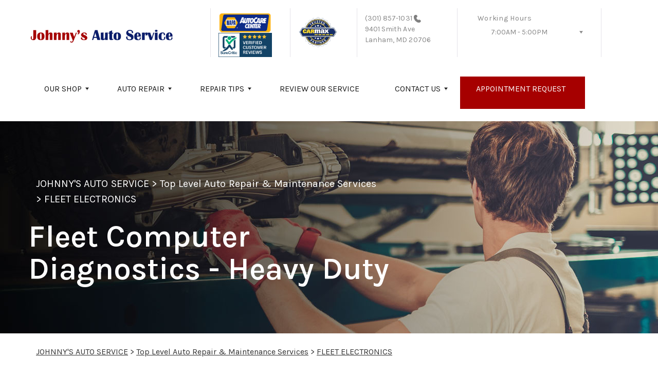

--- FILE ---
content_type: text/html; charset=UTF-8
request_url: https://www.johnnysautoservicemd.com/Lanham-fleet-electronics.html
body_size: 55113
content:
<!DOCTYPE html>
<html lang="en">
	<head>

 		<meta charset="utf-8">
	<meta name="viewport" content="width=device-width, initial-scale=1.0">

	<title>Fleet Computer Diagnostics - Heavy Duty | Johnny's Auto Service Fleet Repair and Maintenance | 9401 Smith Ave, Lanham, MD</title>
 	<meta http-equiv="Content-type" content="text/html; charset=utf-8" />
 	<meta name="geo.position" content="38.9722911; -76.84365209999999"/>
 	<meta name="geo.placename" content="Lanham, MD"/>
 	<meta name="geo.region" content="US-MD" />
 	<meta name="ICBM" content="38.9722911,-76.84365209999999" />
 	<meta name="Description" content="Call Now 301-577-3140 | Fleet Computer Diagnostics - Heavy Duty | Johnny's Auto Service Fleet Repair and Maintenance | 9401 Smith Ave, Lanham, MD"/>
 	<meta name="viewport" content="width=device-width, initial-scale=1.0">
 	<link rel="shortcut icon" type="image/x-icon" href="https://cdn.repairshopwebsites.com/defaults/images/favicon.ico" />
 	<meta charset="utf-8" />
 	<meta name="thumbnail" content="https://www.johnnysautoservicemd.com/custom/logo.png" />         <meta property="og:image" content="https://www.johnnysautoservicemd.com/custom/logo.png" />
 	<link rel="canonical" href="https://www.johnnysautoservicemd.com/Lanham-fleet-electronics.html" />
 	
 
 		<link rel="stylesheet" href="https://cdn.repairshopwebsites.com/defaults/css/rateit.css" type="text/css" media="screen" />

	<!-- Vendor Styles -->
	<link rel="stylesheet" href="css/aos.css" />

	<!-- App Styles -->
        <link rel="stylesheet" href="https://cdn.repairshopwebsites.com/templates/69/css/css.css" />
	<link rel="stylesheet" href="https://cdn.repairshopwebsites.com/defaults/css/default.css" type="text/css" media="all" />
<link href="https://fonts.googleapis.com/css2?family=Karla:wght@400;600&display=swap" rel="stylesheet">


 	<style>

body {
    color: #333333;
	background: #FFFFFF;
}

.header .header__bar:before {
    background-color: #FFFFFF;
}

.header .header__bar {
    background-color: #FFFFFF;
}

.header__bar-inner {
    color: #858585;
}

.contacts {
    color: #858585;
}

.header .header__content {
	color: #1A1A1A;
	background-color: #FFFFFF;
}

.header {	
	background-color: #FFFFFF;
}

.header__utilities {
    background-color: #FFFFFF !important;
}

.nav li > a:after {
    border-color: #1A1A1A transparent transparent transparent;
}
.nav li > a {
    color: #1A1A1A;
}


.nav > li:hover {
    color: #FFFFFF;
    background-color: #0A1E6C;
}


.nav li.has-dd ul > li:hover > a {
    background-color: #A60000 !important;
    color: #FFFFFF !important;
}




.hero h1 {
    color: #000000;
}

.hero h2 {
    color: #000000;
}


.hero p {
    color: #FFFFFF;
}

.hero--alt h1 {
    color: #FFFFFF !important;
}

.hero--alt h2 {
    color: #FFFFFF !important;
}

.hero--alt p {
    color: #FFFFFF !important;
}

.hero--alt a {
    color: #FFFFFF !important;
}

.hero h1.has-separator:after {
    background-color: #A60000;
}

.hero h2.has-separator:after {
    background-color: #A60000;
}

.hero h2:after {
    background-color: #A60000;
}
.hero .btn {
    background-color: #A60000;
	color: #FFFFFF;
}

.section--coupons {
    background-color: #FFFFFF;
}

.section--coupons h2.has-separator {
    color: #0A1E6C;
}

.section--coupons .section__head {
    color: #0A1E6C;
}

.section--coupons .section__head h2.has-separator:after {
    background-color: #A60000;
}

.card1 .card__image:after {
    background: linear-gradient(90deg, #c9cfe7 0%, #c9cfe7 35%, rgba(#C9CFE7, 0.7) 50%, rgba(#C9CFE7, 0) 100%);
}

.card1 h3 {
    color: #000000;
}

.card1 .card__content {
    color: #333333;
}

.card1 .btn {
    background-color: #A60000;
    color: #FFFFFF;
}

.card1 span {
    background-color: #0A1E6C;
    color: #FFFFFF;
	
}


.card2 .card__image:after {
    background: linear-gradient(90deg, #c9cfe7 0%, #c9cfe7 35%, rgba(#C9CFE7, 0.7) 50%, rgba(#C9CFE7, 0) 100%);
}

.card2 h3 {
    color: #000000;
}

.card2 .card__content {
    color: #333333;
}

.card2 .btn {
    background-color: #A60000;
    color: #FFFFFF;
}

.card2 span {
    background-color: #0A1E6C;
    color: #FFFFFF;
	
}

.section--services {
    background-color: #F5F6FA;
}

.section--services h2 {
    color: #0A1E6C;
}

.tile h3 {
    color: #FFFFFF;
}

.tile .tile__content {
    color: #CCCCCC;

}

.section--services .btn {
    background-color: #A60000;
    color: #FFFFFF;
}


.section--testimonials {
    background-color: #F5F6FA;
}

.section--testimonials h2 {
    color: #0A1E6C;
}

.section--testimonials .section__content h2.has-separator:after {
    background-color: #A60000;
}

.section--testimonials p {
    color: #808080; 
}

.testimonial .testimonial__content {
    color: #262C4C;
}

.testimonial {
    background-color: rgba(10,30,108, 0.05);
}

.testimonial .review_author{
    color: #A60000;
}

.testimonial cite span {
    color: #808080;
}

.section--testimonials .btn {
    background-color: #A60000;
    color: #FFFFFF;
}

.section--logos {
    background-color: #FFFFFF;
}

.section--logos h2.has-separator {
    color: #0A1E6C;
}

.section--logos .section__head h2.has-separator:after {
    background-color: #A60000;
}


.section--articles {
    background-color: [COLOR_NEWS_BACKGROUND]; 
}

.section--articles .section__head h2 {
    color: #0A1E6C;
}

.section--articles .section__head h2.has-separator:after {
    background-color: #A60000;
}

.section--articles p {
    color: #333333;
}

.article { 
    background-color: #FFFFFF;
}

.article h3.h5 {
    color: #262C4C;
}

.article p{
    color: #808080;
}

.section--locations {
    background-color: #F5F6FA;
}

.section--locations h2 {
    color: #0A1E6C;
}

.section--locations h3.h5 {
    color: #181C2A;
}

.footer {
    background-color: #181C2A;
	color: #FFFFFF;
}

.copy_shell {
    background-color: #181C2A;
	color: #FFFFFF;
}

.nav-highlight a {
    color: #FFFFFF !important;
    background-color: #A60000 !important;
}


.nav-highlight:hover a {
    color: #FFFFFF !important;
    background-color: #0A1E6C !important;
}

.section h2.has-separator:after {
    background-color: #A60000;
}

.section__body h1 {
    color: #000000;
}

.nav li.has-dd:hover a {
    color: #FFFFFF;
    background-color: #0A1E6C;
}

.nav li.has-dd ul > li {
    background-color: #0A1E6C;
}

.header__foot strong { color: #000000 !important;}
.list-logos-alt li { border: 2px solid #000000;}


.list-logos-alt svg {
 fill: #0A1E6C !important;
 color: #0A1E6C !important;

}





.dropdown--hours ul {
    color: #0A1E6C !important;
    background-color: #FFFFFF !important;
}

.dropdown--hours {
    color: #0A1E6C !important;
    background-color: #FFFFFF !important;
}


.dropdown--hours span {
    color: #0A1E6C !important;

}


.header__bar-inner .dropdown .dropdown__trigger {
    color: #858585;

}

.header .header__bar-content span {
    color: #858585;
}

.header .socials_section .header__bar-content span {
    color: #1A1A1A !important;
}

.nav li.has-dd ul > li {
    background-color: #0A1E6C;
}

@media (max-width: 1023px)
.nav li.has-dd.is-open a {
    color: [COLOR_HEADER_DROPDOWN_TEXT];
    background-color: #0A1E6C;
}


.section--newsletter {
    background-color: #FFFFFF;
}

.section--newsletter h2 {
    color: #0A1E6C;
}

.section--newsletter h2.has-separator:after {
    background-color: #A60000;
}

.section--newsletter .btn {
    background-color: #A60000;
    color: #FFFFFF;
}

.nav-trigger:before, .nav-trigger span,
.nav-trigger:after{
  background-color: ;
}

.mobile__header__bar{
  color: ;
}

.h2, h2 { color: #253B8F; }

.fancy-wrapper h1 { color: inherit; }
#appointment h2 { color: inherit; }
#type_of_appointment_tbl { color: inherit; }
.small_notes { color: inherit; }
#survey_table td { color: inherit; }
#survey_table th { color: inherit; }





.footer_new {
  background-color:#FFFFFF;
  color: #858585;
}

.footer_new h5 {
  color: #858585;
}

.footer_new h6 {
  color: #858585;
}

.footer_new .footer__actions_new ul a {
  background-color: #858585;
}

.footer_new .footer__actions_new ul picture {
  background-color:#FFFFFF;
}

.footer_new .footer__actions_new {
    border: 1px solid #858585;
}

</style>
        <script src="https://code.jquery.com/jquery-3.1.1.min.js" integrity="sha256-hVVnYaiADRTO2PzUGmuLJr8BLUSjGIZsDYGmIJLv2b8=" crossorigin="anonymous"></script>	

<script src="js/functions.js" defer></script>

<script src="js/dropdown.js" defer></script>

<script type="text/javascript" src="https://cdn.repairshopwebsites.com/defaults/js/jquery.rateit.js" defer></script>

<script type="text/javascript">
// Mobile slide up menu
$(function() {
  $('.footer-call-btn-overlay .btn__close').on('click', function (e) {
    e.preventDefault();
    $('.footer-call-btn-overlay').slideUp();
  });	
});
</script>
<script defer src="https://dni.logmycalls.com/dni.js?app_id=CT" > </script>
<script type="text/javascript">
function dniLoadingTimer() { 
                if (typeof(getDNIRecord) == "function") { 
                                getDNIRecord("66bd62a58f2428c12c7e4ff0e1d67769", "dni.logmycalls.com");
                } else { 
                                setTimeout(dniLoadingTimer, 100); 
                } 
} 
setTimeout(dniLoadingTimer, 100); 
</script>



<script>
$( document ).ready(function() {

	// Hours
	 var today = new Date();
	 var day = today.getDay();
	 
	 if (day == 0) {
		$("#sun").addClass("active");
	 } else if (day == 1) {
		$("#mon").addClass("active");
	 } else if (day == 2) {
		$("#tue").addClass("active");
	 } else if (day == 3) {
		$("#wed").addClass("active");
	 } else if (day == 4) {
		$("#thur").addClass("active");
	 } else if (day == 5) {
		$("#fri").addClass("active");
	 } else if (day == 6) {
		$("#sat").addClass("active");
	 }


	
	
	const todayHours = $('.dropdown--hours .active').html();
	$('.hours__today').html(todayHours);
});
</script>
<!-- Google Tag Manager --><script>(function(w,d,s,l,i){w[l]=w[l]||[];w[l].push({'gtm.start':new Date().getTime(),event:'gtm.js'});var f=d.getElementsByTagName(s)[0],j=d.createElement(s),dl=l!='dataLayer'?'&l='+l:'';j.async=true;j.src='https://www.googletagmanager.com/gtm.js?id='+i+dl;f.parentNode.insertBefore(j,f);})(window,document,'script','dataLayer','GTM-M857ZHNX');</script><!-- End Google Tag Manager -->



        	<div class="svg-sprite hidden">
		<svg width="0" height="0" style="position:absolute">
<symbol viewBox="0 0 17 24" id="ico-location" xmlns="http://www.w3.org/2000/svg"><path d="M16.6 5.973a7.367 7.367 0 0 0-.4-.96A8.509 8.509 0 0 0 0 7.445V8.47c0 .042.015.426.037.618.307 2.39 2.246 4.928 3.693 7.317C5.287 18.966 6.904 21.483 8.505 24c.987-1.642 1.971-3.306 2.936-4.906.263-.47.568-.939.831-1.386.175-.3.511-.6.664-.875C14.493 14.06 17 11.265 17 8.513V7.381a8.318 8.318 0 0 0-.4-1.408zm-8.145 5.141a3.016 3.016 0 0 1-2.888-2.005 2.705 2.705 0 0 1-.081-.747v-.661A2.829 2.829 0 0 1 8.55 4.97a3.064 3.064 0 0 1 3.112 3.073 3.145 3.145 0 0 1-3.209 3.071z"/></symbol>
<symbol viewBox="0 0 19.224 25.643" id="ico-location-alt" xmlns="http://www.w3.org/2000/svg"><path d="M1.909 15.253a9.716 9.716 0 0 1 .9-12.622 10.1 10.1 0 0 1 13.6 0 9.718 9.718 0 0 1 .893 12.636L9.609 25.643zM3.524 3.292a8.777 8.777 0 0 0-.8 11.413l6.887 9.292 6.878-9.276a8.783 8.783 0 0 0-.788-11.429 9.045 9.045 0 0 0-12.177 0zm2.667 5.606a3.517 3.517 0 1 1 3.51 3.278 3.4 3.4 0 0 1-3.508-3.278zm1 0a2.513 2.513 0 1 0 2.508-2.342 2.433 2.433 0 0 0-2.504 2.342z" fill="#fff" opacity=".8"/></symbol><symbol viewBox="0 0 19.155 20.268" id="ico-person" xmlns="http://www.w3.org/2000/svg"><path d="M0 20.268c0-4.7 4.288-8.516 9.577-8.516s9.578 3.813 9.578 8.516zM4.3 4.7a5.316 5.316 0 1 1 5.279 4.7 5.015 5.015 0 0 1-5.277-4.7z" fill="#fff"/></symbol>
<symbol viewBox="0 0 19 18" id="ico-phone-head" xmlns="http://www.w3.org/2000/svg"><path d="M18.99 14.202a.843.843 0 0 1-.282.761l-2.675 2.518a1.5 1.5 0 0 1-.473.324 2 2 0 0 1-.573.171c-.013 0-.054 0-.121.01a2.6 2.6 0 0 1-.261.01 9.3 9.3 0 0 1-3.329-.735 17.854 17.854 0 0 1-2.806-1.458 20.743 20.743 0 0 1-3.339-2.67 21.22 21.22 0 0 1-2.333-2.517A17.832 17.832 0 0 1 1.31 8.395a11.681 11.681 0 0 1-.845-1.849 9.417 9.417 0 0 1-.382-1.43 4.478 4.478 0 0 1-.081-.944c.013-.229.02-.357.02-.382a1.8 1.8 0 0 1 .181-.544 1.434 1.434 0 0 1 .342-.448L3.22.262a.909.909 0 0 1 .644-.267.774.774 0 0 1 .463.144 1.346 1.346 0 0 1 .342.353l2.152 3.87a.886.886 0 0 1 .1.668 1.174 1.174 0 0 1-.342.61l-.986.934a.317.317 0 0 0-.07.124.46.46 0 0 0-.03.144 3.348 3.348 0 0 0 .362.916 8.424 8.424 0 0 0 .744 1.116 12.744 12.744 0 0 0 1.428 1.515 13.072 13.072 0 0 0 1.609 1.363 9.213 9.213 0 0 0 1.177.714 3.174 3.174 0 0 0 .724.277l.251.048a.506.506 0 0 0 .131-.028.348.348 0 0 0 .131-.067l1.146-1.106a1.275 1.275 0 0 1 .845-.305 1.092 1.092 0 0 1 .543.115h.02l3.882 2.174a.965.965 0 0 1 .504.628z" fill="currentColor"/></symbol>
<symbol viewBox="0 0 22 21.999" id="ico-clock" xmlns="http://www.w3.org/2000/svg"><path d="M11 .001a11 11 0 1 0 11 11 11 11 0 0 0-11-11zm4.755 13.091H11a.761.761 0 0 1-.761-.76V4.564a.761.761 0 0 1 1.521 0v7.006h3.995a.761.761 0 0 1 0 1.521z" fill="#fff"/></symbol>
<symbol viewBox="0 0 29.196 24.169" id="ico-quote" xmlns="http://www.w3.org/2000/svg"><path d="M22.376 24.164a7 7 0 0 1-5.676-2.826c-2.339-3.184-2.06-8.241-1.11-11.6C17.206 4.006 21.04.001 24.91.001a5.563 5.563 0 0 1 .721.047.771.771 0 0 1 .536.336.76.76 0 0 1 .1.622l-.7 2.5a.765.765 0 0 1-.625.547c-3.225.475-4.843 4.693-5.516 7.139a6.759 6.759 0 0 1 2.679-.544 7.8 7.8 0 0 1 2.138.308 6.8 6.8 0 0 1 4.083 3.179 6.638 6.638 0 0 1 .623 5.116 6.806 6.806 0 0 1-6.537 4.922.2.2 0 0 1-.036-.009zm-14.893 0a7 7 0 0 1-5.674-2.826c-2.339-3.184-2.06-8.241-1.11-11.6C2.315 4.006 6.149.001 10.019.001a5.564 5.564 0 0 1 .721.047.771.771 0 0 1 .536.336.76.76 0 0 1 .1.622l-.7 2.5a.765.765 0 0 1-.625.547c-3.225.475-4.843 4.693-5.518 7.139a6.774 6.774 0 0 1 2.681-.544 7.8 7.8 0 0 1 2.138.308 6.8 6.8 0 0 1 4.083 3.179 6.646 6.646 0 0 1 .623 5.116 6.806 6.806 0 0 1-6.538 4.922z" fill="#fff"/></symbol>
<symbol viewBox="0 0 12.822 22.43" id="ico-phone" xmlns="http://www.w3.org/2000/svg"><path d="M12.187.668a2.013 2.013 0 0 0-1.5-.668H2.139a2.013 2.013 0 0 0-1.5.668 2.209 2.209 0 0 0-.635 1.577v17.941a2.2 2.2 0 0 0 .635 1.577 2 2 0 0 0 1.5.667h8.548a2 2 0 0 0 1.5-.667 2.2 2.2 0 0 0 .634-1.577V2.245a2.209 2.209 0 0 0-.634-1.577zM5.075 2.245h2.671c.178 0 .267.094.267.281s-.089.28-.267.28H5.075q-.267 0-.267-.28c-.002-.187.089-.281.267-.281zm2.279 18.933a1.284 1.284 0 0 1-1.886 0 1.446 1.446 0 0 1 0-1.981 1.289 1.289 0 0 1 1.886 0 1.447 1.447 0 0 1 0 1.981zm3.865-3.794a.552.552 0 0 1-.159.395.5.5 0 0 1-.375.167H2.137a.5.5 0 0 1-.376-.167.553.553 0 0 1-.159-.395V5.049a.554.554 0 0 1 .159-.4.506.506 0 0 1 .376-.167h8.548a.506.506 0 0 1 .376.167.554.554 0 0 1 .158.4v12.335z" fill="#fff" opacity=".8"/></symbol>
<symbol viewBox="0 0 1000 1000" id="ico-envelope" xmlns="http://www.w3.org/2000/svg"><path d="M610.6 466.8c-29.8 20.1-59.6 40.1-89.5 60.3-8.6 5.7-23.1 5.7-31.8 0-34.1-22.6-68.1-45-102.3-67.6L29 796.8C41.1 809.2 57.9 817 76.5 817h846.7c16.2 0 30.5-6.5 42-16.1L610.6 466.8zM19 216.5c-5.7 9.7-9 20.7-9 32.6v501.4c0 6.6 2 12.6 3.8 18.6l347-327C246.8 367 132.8 291.7 19 216.5zm971 534V249.1c0-11.6-3.1-22.5-8.6-32.3-114.9 77.4-229.7 154.8-344.6 232.4l347.7 327.6c3.5-8.1 5.5-16.9 5.5-26.3zM81.7 182.9C222.9 276 363.9 368.8 505.3 462c138.1-93.2 276.5-186 414.6-279.1H81.7z"/></symbol>
</svg>


<svg version="1.1" id="ico-arrow" xmlns="http://www.w3.org/2000/svg" xmlns:xlink="http://www.w3.org/1999/xlink" x="0px" y="0px"
	 width="16px" height="16px" viewBox="0 0 306 306" style="enable-background:new 0 0 306 306;" xml:space="preserve">
<g>
	<g id="keyboard-arrow-down">
		<polygon points="35.7,58.65 153,175.951 270.3,58.65 306,94.351 153,247.35 0,94.351 		"/>
	</g>
</g>
<g>
</g>
<g>
</g>
<g>
</g>
<g>
</g>
<g>
</g>
<g>
</g>
<g>
</g>
<g>
</g>
<g>
</g>
<g>
</g>
<g>
</g>
<g>
</g>
<g>
</g>
<g>
</g>
<g>
</g>
</svg>
</div>





<script type="application/ld+json"> { "@context" : "http://schema.org", "@type" : "AutoRepair", "name" : "Johnny's Auto Service", "description" : "Johnny's Auto Service | Expert Auto Repair Services in Lanham, MD. Call Today 301-577-3140 or drop by 9401 Smith Ave", "url" : "https://www.johnnysautoservicemd.com", "id" : "https://www.johnnysautoservicemd.com/", "image" : "https://www.johnnysautoservicemd.com/custom/logo.png", "priceRange" : "$", "address" : { "@type": "PostalAddress", "streetAddress": "9401 Smith Ave", "addressLocality": "Lanham", "addressRegion": "MD", "postalCode": "20706", "addressCountry": "US"}, "geo" : { "@type": "GeoCoordinates", "latitude": "38.9722911", "longitude": "-76.84365209999999"}, "telephone" : "301-577-3140", "openingHours": [ "Mo 07:00-17:00", "Tu 07:00-17:00", "We 07:00-17:00", "Th 07:00-17:00", "Fr 07:00-17:00", "Sa 00:00-00:00", "Su 00:00-00:00"], "areaServed" : ["Lanham", "Bowie", "Bowie", "Glenarden", "Hyattsville", "New Carrollton", "Upper Marlboro"], "sameAs" : ["https://repairpal.com/repair-shops/auto-repair-in-lanham-maryland/johnnys-auto-service-lanham","http://www.surecritic.com/reviews/johnnys-auto-service","https://www.google.com/maps/place/Johnny's+Auto+Service/@38.9722337,-76.8458675,17z/data=!3m1!4b1!4m5!3m4!1s0x89b7c1ec05454ad9:0xf047606a25f3ac87!8m2!3d38.9722337!4d-76.8436788","https://www.facebook.com/Johnnys-Auto-Service-1070435183041591/?fref=ts"], "aggregateRating" : {"@type": "AggregateRating", "ratingValue": "4.934782608695652",  "reviewCount": "23"},"review": [{"@type": "Review", "url": "https://www.johnnysautoservicemd.com/Bowie-testimonials.html","author": {"@type": "Person","name": "Kevin Kennedy" },"description": "Yes. I'd totally recommend them. Great service.", "inLanguage": "en", "reviewRating": { "@type": "Rating","worstRating": 1,"bestRating": 5,"ratingValue": 5.0}},{"@type": "Review", "url": "https://www.johnnysautoservicemd.com/Bowie-testimonials.html","author": {"@type": "Person","name": "Robin Powell" },"description": "Excellent service give them 10 always inform you on what's going on", "inLanguage": "en", "reviewRating": { "@type": "Rating","worstRating": 1,"bestRating": 5,"ratingValue": 5.0}},{"@type": "Review", "url": "https://www.johnnysautoservicemd.com/Bowie-testimonials.html","author": {"@type": "Person","name": "Kerri Davis" },"description": "Johnny’s always provides excellent service.", "inLanguage": "en", "reviewRating": { "@type": "Rating","worstRating": 1,"bestRating": 5,"ratingValue": 5.0}},{"@type": "Review", "url": "https://www.johnnysautoservicemd.com/Bowie-testimonials.html","author": {"@type": "Person","name": "Jayme Dixon" },"description": "Great place you get work done on you vehicle.  Awesome place with Awesome Mechanics!!!!!", "inLanguage": "en", "reviewRating": { "@type": "Rating","worstRating": 1,"bestRating": 5,"ratingValue": 5.0}},{"@type": "Review", "url": "https://www.johnnysautoservicemd.com/Bowie-testimonials.html","author": {"@type": "Person","name": "Janet Roberts" },"description": "They did a great job when my care was serviced. The mechanic got the job done in a timely manner. Before doing a certain job they asked me first if I wanted that additional service done. I will definitely recommend them to all my family and friends.", "inLanguage": "en", "reviewRating": { "@type": "Rating","worstRating": 1,"bestRating": 5,"ratingValue": 5.0}},{"@type": "Review", "url": "https://www.johnnysautoservicemd.com/Bowie-testimonials.html","author": {"@type": "Person","name": "Tonya Johnson" },"description": "Great experience even though my car died.  The service is unmatched.  Thank you", "inLanguage": "en", "reviewRating": { "@type": "Rating","worstRating": 1,"bestRating": 5,"ratingValue": 5.0}},{"@type": "Review", "url": "https://www.johnnysautoservicemd.com/Bowie-testimonials.html","author": {"@type": "Person","name": "Joy Lugue" },"description": "Customer service is 10/10. Communication about my car and what exactly it did and did not need was appreciated. My car was towed there and they called me promptly when it arrived to let me know it was safe. Fast and reliable service. They gave me an itemized work up of what need to be done to my car. What is loved about this place was the honesty of  what I can do now to get my car to work and later I can talk about the other things when I was more financial able to. I didn't feel pressure to fix everything right then and there like most places who try to just get you to do everything right away. Will totally come back to get all the other stuff done to my car but I'm happy to have found a place I can rely on.", "inLanguage": "en", "reviewRating": { "@type": "Rating","worstRating": 1,"bestRating": 5,"ratingValue": 5.0}},{"@type": "Review", "url": "https://www.johnnysautoservicemd.com/Bowie-testimonials.html","author": {"@type": "Person","name": "Jonathan Bell" },"description": "Good service here, I trust them to be fair with pricing and to do a repair well. Have been able to communicate about only getting necessary things done and then honoring that. I one time had an issue after leaving (not necessarily their fault), but brought the car back and they were able to address the issue.", "inLanguage": "en", "reviewRating": { "@type": "Rating","worstRating": 1,"bestRating": 5,"ratingValue": 5.0}},{"@type": "Review", "url": "https://www.johnnysautoservicemd.com/Bowie-testimonials.html","author": {"@type": "Person","name": "SHARON GATLIN" },"description": "What a find!  A great place for auto repair and service.  They provide great advice regarding car maintenance and keeping your car in good condition.  I will definitely return for all my maintenance needs.", "inLanguage": "en", "reviewRating": { "@type": "Rating","worstRating": 1,"bestRating": 5,"ratingValue": 5.0}},{"@type": "Review", "url": "https://www.johnnysautoservicemd.com/Bowie-testimonials.html","author": {"@type": "Person","name": "Kyojuro Rengoku" },"description": "Great service , decent prices definitely coming back if I needed more work in the future .", "inLanguage": "en", "reviewRating": { "@type": "Rating","worstRating": 1,"bestRating": 5,"ratingValue": 5.0}},{"@type": "Review", "url": "https://www.johnnysautoservicemd.com/Bowie-testimonials.html","author": {"@type": "Person","name": "Karen Spencer" },"description": "Surprised and pleased that my car dealer has outsourced their maintenance services ….which is how I discovered this quality business right in my neighborhood! Good and honest auto mechanics are hard to find. I found them here.", "inLanguage": "en", "reviewRating": { "@type": "Rating","worstRating": 1,"bestRating": 5,"ratingValue": 5.0}},{"@type": "Review", "url": "https://www.johnnysautoservicemd.com/Bowie-testimonials.html","author": {"@type": "Person","name": "Michael Laurine" },"description": "Very happy with honest treatment and estimates that Johnny & son provided.", "inLanguage": "en", "reviewRating": { "@type": "Rating","worstRating": 1,"bestRating": 5,"ratingValue": 5.0}},{"@type": "Review", "url": "https://www.johnnysautoservicemd.com/Bowie-testimonials.html","author": {"@type": "Person","name": "Ronnie Call" },"description": "Johnny's saved me four grand by giving me an honest answer about my truck's problem. I won't say who tried to fleece me, but their initials are NB. I had great service from Johnny's before so I should have known to take my vehicles there. I won't make the same mistake again.", "inLanguage": "en", "reviewRating": { "@type": "Rating","worstRating": 1,"bestRating": 5,"ratingValue": 4.5}},{"@type": "Review", "url": "https://www.johnnysautoservicemd.com/Bowie-testimonials.html","author": {"@type": "Person","name": "Phillip Raines" },"description": "Great job! I've taken my car to them before, and they always provide excellent service!  They are always very pleasant and professional, and they do great work.  \r\n\r\nWould highly recommend their service.  5 stars for sure!", "inLanguage": "en", "reviewRating": { "@type": "Rating","worstRating": 1,"bestRating": 5,"ratingValue": 5.0}},{"@type": "Review", "url": "https://www.johnnysautoservicemd.com/Bowie-testimonials.html","author": {"@type": "Person","name": "Darryl Fraley " },"description": "I had taken my 2007 GMC Envoy Truck for some repair work that needed to be done. and Mr.John had taken the time and he was very knowledgeable and professional and I really like the professional service that I had received. They took care of my truck and they did a very good job in getting me back on the road. I am very happy and I will be definitely coming back to have both of my vehicles serviced here. I highly recommend this auto service shop to anyone that needs car /maintenance service.", "inLanguage": "en", "reviewRating": { "@type": "Rating","worstRating": 1,"bestRating": 5,"ratingValue": 5.0}},{"@type": "Review", "url": "https://www.johnnysautoservicemd.com/Bowie-testimonials.html","author": {"@type": "Person","name": "Brittany M." },"description": "Johnny was great! He was able to quickly help me get my car inspected and take care of all of my needs all within 24 hours. He was flexible and very kind. Thanks Johnny and team!!! Will be back for any future auto needs.", "inLanguage": "en", "reviewRating": { "@type": "Rating","worstRating": 1,"bestRating": 5,"ratingValue": 5.0}},{"@type": "Review", "url": "https://www.johnnysautoservicemd.com/Bowie-testimonials.html","author": {"@type": "Person","name": "John H." },"description": "The shop was very busy, but I felt like everyone I talked with there is experienced with and enjoys working on cars. I never felt worried that I was being charged for something unnecessary or that they didn't know what they were doing.", "inLanguage": "en", "reviewRating": { "@type": "Rating","worstRating": 1,"bestRating": 5,"ratingValue": 4.0}},{"@type": "Review", "url": "https://www.johnnysautoservicemd.com/Bowie-testimonials.html","author": {"@type": "Person","name": "Ted P." },"description": "They're excellent.", "inLanguage": "en", "reviewRating": { "@type": "Rating","worstRating": 1,"bestRating": 5,"ratingValue": 5.0}},{"@type": "Review", "url": "https://www.johnnysautoservicemd.com/Bowie-testimonials.html","author": {"@type": "Person","name": "Philip T." },"description": "Very honest business! Brought my truck in and told Johnny that I had a fuel problem and thought my fuel pump needed to be replaced. The truck was diagnosed in less than an hour . Johnny explained that my inertia switch had failed. This saved me hundreds of dollars. Thank you for the quick and honest service!", "inLanguage": "en", "reviewRating": { "@type": "Rating","worstRating": 1,"bestRating": 5,"ratingValue": 5.0}},{"@type": "Review", "url": "https://www.johnnysautoservicemd.com/Bowie-testimonials.html","author": {"@type": "Person","name": "Michael D." },"description": "5 Stars!", "inLanguage": "en", "reviewRating": { "@type": "Rating","worstRating": 1,"bestRating": 5,"ratingValue": 5.0}},{"@type": "Review", "url": "https://www.johnnysautoservicemd.com/Bowie-testimonials.html","author": {"@type": "Person","name": "Kerry K." },"description": "Great service! They explained exactly what was wrong, what may have been the cause as well as their experience with the type of vehicle. ", "inLanguage": "en", "reviewRating": { "@type": "Rating","worstRating": 1,"bestRating": 5,"ratingValue": 5.0}},{"@type": "Review", "url": "https://www.johnnysautoservicemd.com/Bowie-testimonials.html","author": {"@type": "Person","name": "Anonymous" },"description": "Johnny's is one of the best, most honest places I've ever taken a car to....and I've owned many cars!! They are upfront with what they find, easy to work with, and the guys who work there are friendly and courteous. I would highly recommend this shop!!", "inLanguage": "en", "reviewRating": { "@type": "Rating","worstRating": 1,"bestRating": 5,"ratingValue": 5.0}},{"@type": "Review", "url": "https://www.johnnysautoservicemd.com/Bowie-testimonials.html","author": {"@type": "Person","name": "Cornell W." },"description": "Been a customer since my very first car. My mom went, I go, my grandma goes, we all love the service. Excellent shop.", "inLanguage": "en", "reviewRating": { "@type": "Rating","worstRating": 1,"bestRating": 5,"ratingValue": 5.0}}]} </script>

</head>

<body>
<!-- Google Tag Manager (noscript) --><noscript><iframe src="https://www.googletagmanager.com/ns.html?id=GTM-M857ZHNX"height="0" width="0" style="display:none;visibility:hidden"></iframe></noscript><!-- End Google Tag Manager (noscript) -->
	<div class="wrapper">


<header class="header">
	<div class="shell">
		<div class="header__inner">
			<a href="#content" class="sr-only skipper" title="">Skip to main content</a>


			<div class="header__bar hidden-xs hidden-sm">
				<div class="header__bar-inner">


                                        <a href="index.php" class="logo">
                                             <img src="custom/logo.png" alt="Brand logo">
                                        </a>



					<ul>

<li><a href = "http://www.napaautocare.com/" target = "new"><img src = "images/logo_Napa_Auto_Care.png" alt = "NAPA" border = "0"></a>
<br>
<a target="_blank" href="http://www.surecritic.com/reviews/johnnys-auto-service?nhd=1"><img src="https://www.surecritic.com/assets/business_badge.png" alt="Johnny&#39;s Auto Service Reviews"></a></li>

<li><img src="custom/carmax_trusted_sm.png" alt="Carmax Trusted Partner"></li>


                                        						<li>
							<div class="contacts">
								<a href = "tel:3015773140" class=lmc_main>301-577-3140</a>

									<img src="images/phone@2x.png" alt="phone-icon" width="14" height="15">

									
								</a>

								<p><span>9401 Smith Ave</span> Lanham, MD 20706</p>
							</div><!-- /.contacts -->
						</li>


						<li class="has-dropdown" style="border-right: 0.1rem solid #e5e3e9;">
							<div class="header__bar-content header__bar-content--dropdown">
								<span>Working Hours</span>

								<div class="dropdown js-dropdown">

									<a href="#" class="dropdown__trigger hours__today" title=""></a>


									<ul class = "dropdown--hours">
                                                                               <ul>
									<li>
										<strong>Mon</strong>
										
										<span id="mon" >7:00AM - 5:00PM</span>
									</li>
									
									<li>
										<strong>Tue</strong>
										
										<span id="tue">7:00AM - 5:00PM</span>
									</li>
									
									<li>
										<strong>Wed</strong>
										
										<span id="wed">7:00AM - 5:00PM</span>
									</li>
									
									<li>
										<strong>Thu</strong>
										
										<span id="thur">7:00AM - 5:00PM</span>
									</li>
									
									<li>
										<strong>Fri</strong>
										
										<span id="fri">7:00AM - 5:00PM</span>
									</li>
									
									<li>
										<strong>Sat</strong>
										
										<span id="sat">Closed</span>
									</li>
									
									<li>
										<strong>Sun</strong>
										
										<span id="sun">Closed</span>
									</li>

<li><small><div style='text-align:center;'></div></small></li>
								</ul>
									</ul>
								</div><!-- /.dropdown -->
							</div><!-- /.header__bar-content header__bar-content-/-dropdown -->
						</li>

					</ul>
				</div><!-- /.header__bar-inner -->
			</div><!-- /.header__bar hidden-xs hidden-sm -->



                        <div class="mobile__header__bar">
				<p>Best Auto Repair, Lanham</p>
			</div><!-- /.mobile__header__bar-->




			<div class="header__content">

 

				<a href="#" class="nav-trigger visible-sm-block visible-xs-block js-nav-trigger" title="navigation-open-button">
					<span></span>
				</a>

      <div class="mobile__header__logo">
        <a href="index.php" class="logo">
          <img src="custom/logo.png" alt="Brand logo">
        </a>
      </div><!-- /.mobile__header__logo-->

				<div class="header__utilities js-nav-holder">
					<nav class="nav">

                                            <ul><li class = " has-dd"><a href = "Lanham-auto-repairs.html">OUR SHOP</a><div class = "sub"><ul><li><a href = "Lanham-auto-repair-shop-location.html">LOCATION</a></li><li><a href = "Lanham-testimonials.html">REVIEWS</a></li><li><a href = "Lanham-customer-service.html">CUSTOMER SERVICE</a></li></ul></div></li><li class = " has-dd"><a href = "Lanham-auto-service-repair.html">AUTO REPAIR</a><div class = "sub"><ul><li><a href = "Lanham-auto-service-repair.html">REPAIR SERVICES</a></li><li><a href = "Lanham-new-tires.html">TIRES</a></li><li><a href = "guarantee.html">GUARANTEES</a></li></ul></div></li><li class = " has-dd"><a href = "Lanham-auto-repair-shop.php">REPAIR TIPS</a><div class = "sub"><ul><li><a href = "Lanham-auto-repair-shop.php">CONTACT US</a></li><li><a href = "Lanham-broken-car.html">IS MY CAR BROKEN?</a></li><li><a href = "Lanham-general-maintenance.html">GENERAL MAINTENANCE</a></li><li><a href = "Lanham-helpful-info.html">COST SAVING TIPS</a></li><li><a href = "Lanham-gas-price-calculator.php">TRADE IN A GAS GUZZLER</a></li><li><a href = "Lanham-tire-selector.php">BUY TIRES</a></li></ul></div></li><li><a href = "Lanham-review-our-service.php">REVIEW OUR SERVICE</a></li><li class = " has-dd"><a href = "Lanham-auto-repair-shop.php">CONTACT US</a><div class = "sub"><ul><li><a href = "Lanham-auto-repair-shop.php">CONTACT US</a></li><li><a href = "defaults/files/DrivabilityForm.pdf" target = "new">DROP-OFF FORM</a></li><li><a href = "Lanham-auto-repair-shop-location.html">LOCATION</a></li><li><a href = "Lanham-customer-survey.php">CUSTOMER SURVEY</a></li><li><a href = "Lanham-appointment-request.php">APPOINTMENT REQUEST</a></li><li><a href = "Lanham-ask-an-expert.php">ASK THE MECHANIC</a></li></ul></div></li><li class = " nav-highlight"><a href = "Lanham-appointment-request.php">APPOINTMENT REQUEST</a></li></ul>
                                            <div class = "nav-location">
<p><b>Johnny's Auto Service</b><br>
<a href = "https://maps.google.com/maps?q=9401 Smith Ave Lanham MD, 20706" target = "new">9401 Smith Ave<br>
Lanham, MD 20706</a><br>
<a href = "tel:3015773140" class=lmc_main>301-577-3140</a>
</div>

          <div class="nav-socials">
            <ul>
<li><a href = "https://repairpal.com/repair-shops/auto-repair-in-lanham-maryland/johnnys-auto-service-lanham" target='new'><img src = "https://cdn.repairshopwebsites.com/defaults/images/RepairPal.svg" alt = "Repair Pal " border = "0"></a></li><li><a href = "http://www.surecritic.com/reviews/johnnys-auto-service" target='new'><img src = "https://cdn.repairshopwebsites.com/defaults/images/Surecritic.svg" alt = "SureCritic" border = "0"></a></li><li><a href = "https://www.google.com/maps/place/Johnny's+Auto+Service/@38.9722337,-76.8458675,17z/data=!3m1!4b1!4m5!3m4!1s0x89b7c1ec05454ad9:0xf047606a25f3ac87!8m2!3d38.9722337!4d-76.8436788" target='new'><img src = "https://cdn.repairshopwebsites.com/defaults/images/Google.svg" alt = "Google Business Profile" border = "0"></a></li><li><a href = "https://www.facebook.com/Johnnys-Auto-Service-1070435183041591/?fref=ts" target='new'><img src = "https://cdn.repairshopwebsites.com/defaults/images/Facebook.svg" alt = "Facebook" border = "0"></a></li>

            </ul>
          </div><!-- /.socials -->

					</nav><!-- /.nav -->

				</div><!-- /.header__utilities -->

						<li class="socials_section">
							<div class="header__bar-content">
								<span>Follow Us</span>

								<div class="socials">
									<ul>
										<li><a href = "https://repairpal.com/repair-shops/auto-repair-in-lanham-maryland/johnnys-auto-service-lanham" target='new'><img src = "https://cdn.repairshopwebsites.com/defaults/images/RepairPal.svg" alt = "Repair Pal " border = "0"></a></li><li><a href = "http://www.surecritic.com/reviews/johnnys-auto-service" target='new'><img src = "https://cdn.repairshopwebsites.com/defaults/images/Surecritic.svg" alt = "SureCritic" border = "0"></a></li><li><a href = "https://www.google.com/maps/place/Johnny's+Auto+Service/@38.9722337,-76.8458675,17z/data=!3m1!4b1!4m5!3m4!1s0x89b7c1ec05454ad9:0xf047606a25f3ac87!8m2!3d38.9722337!4d-76.8436788" target='new'><img src = "https://cdn.repairshopwebsites.com/defaults/images/Google.svg" alt = "Google Business Profile" border = "0"></a></li><li><a href = "https://www.facebook.com/Johnnys-Auto-Service-1070435183041591/?fref=ts" target='new'><img src = "https://cdn.repairshopwebsites.com/defaults/images/Facebook.svg" alt = "Facebook" border = "0"></a></li>
									</ul>
								</div><!-- /.socials -->
							</div><!-- /.header__bar-content -->
						</li>
			</div><!-- /.header__content -->
		</div><!-- /.header__inner -->


<div class="header__foot visible-xs-block">
				<strong>CONTACT US</strong>

				<ul class="list-logos-alt">
					<li>
						<a href="Lanham-auto-repair-shop-location.html">
							<svg class="ico-location">
					 			<use xlink:href="#ico-location"></use>
					 		</svg>
						</a>
					</li>

					<li>
						<a href="tel:301-577-3140" class = "lmc_main">
							<svg class="ico-phone-head" >
								<use xlink:href="#ico-phone-head"></use>
							</svg>
						</a>
					</li>

					<li>
						<a href="Lanham-auto-repair-shop.php">
							<svg class="ico-envelope">
								<use xlink:href="#ico-envelope"></use>
							</svg>
						</a>
					</li>
				</ul><!-- /.list-logos-alt -->
			</div><!-- /.header__foot -->

	</div><!-- /.shell -->
</header><!-- /.header -->

		<div class="hero hero--alt" id="content">
			<div class="shell">
				<figure class="hero__image">
					<img src="images/InteriorBanner3.jpg">
				</figure><!-- /.hero__image -->

				<div class="hero__content">


			<nav class="breadcrumbs" >
				<div class="shell">
					<a href="index.php">JOHNNY'S AUTO SERVICE</a> > <a href = "Lanham-auto-service-repair.html">Top Level Auto Repair & Maintenance Services</a> > <a href = "Lanham-fleet-electronics.html">FLEET ELECTRONICS</a><br>
				</div><!-- /.shell -->
			</nav><!-- /.breadcrumbs -->

					<h1>Fleet Computer Diagnostics - Heavy Duty</h1>
				</div><!-- /.hero__content -->
			</div><!-- /.shell -->
		</div><!-- /.hero hero-/-alt -->




       		<div class="main">
<div class='shell'>

<br>

                        <div class="breadcrumbs" >
                                <div class="shell">
                                        <a href="index.php">JOHNNY'S AUTO SERVICE</a> > <a href = "Lanham-auto-service-repair.html">Top Level Auto Repair & Maintenance Services</a> > <a href = "Lanham-fleet-electronics.html">FLEET ELECTRONICS</a><br>
                                </div><!-- /.shell -->
                        </div><!-- /.breadcrumbs -->

<p>  Johnny's Auto Service understands the importance of your On-Board Diagnostics. Give us a call or stop by for a complete diagnostic check up: <p><b>Check Engine Light</b><br>No one likes to see their truck's "Check Engine" light come on. The light could mean a costly problem, like a bad catalytic converter, or it could be something minor, like a loose gas cap. At Johnny's Auto Service, we can pull the code and diagnose the problem for you. Give us a call at <a href = "tel:3015773140" class=lmc_main>301-577-3140</a> or stop by the shop for our expert assistance.</p><p><b>Computer Diagnostics</b><br>Modern vehicles are fitted with at least one onboard computer. The computer's main function is to monitor and adjust the engine and transmission. Computer testing and diagnostics is an integral aspect to professional electronic work on modern cars. Computer diagnostics help find the root causes of major and potential automobile problems. At Johnny's Auto Service, we have state of the art computer diagnostics equipment such as digital code readers, pressure test kits, circuit testers, digital tachometers and more.   Call <a href = "tel:3015773140" class=lmc_main>301-577-3140</a> or visit our auto shop in Lanham, MD 20706 for all your vehicle's computer diagnostic needs.</p><p><b>Drivability</b><br>Drivability is the degree of smoothness and steadiness of your truck's acceleration. Most modern vehicles are fitted with on-board computers that continuously check the readings from various sensors. In case of drivability problems, you will receive a warning message on your truck's dashboard. To have your truck diagnosed for drivability issues, visit Johnny's Auto Service in Lanham, MD 20706 today. At Johnny's Auto Service, we have the necessary tools, training, and technology to diagnose and address your vehicle's drivability issues.</p><p><b>Engine Controls</b><br>Basically, an engine control system is an on-board computer in your truck. Like all computers, the engine controls are composed of hardware and software. Automotive engine control systems are responsible for regulating exhaust emissions, and providing increased fuel economy. To get the best out of your vehicle's incredibly powerful technology, make sure engine controls are working properly. To check if your truck's engine controls are working properly, call Johnny's Auto Service today.</p>






<br>

</div>





<section class="section section--logos">
				<div class="shell">
					<header class="section__head">
						<h2 class="has-separator">Partners</h2><!-- /.has-separator -->
					</header><!-- /.section__head -->

					<div class="section__body">
            <div class="brands">
                                  <div class="brands__item">
                <div class="brand">
                  <a href = "https://www.ase.com/" target='new'><img src = "https://cdn.repairshopwebsites.com/defaults/images/ase_master_logo.jpg" alt = "ASE Master Technician" border = "0"></a>
                </div><!-- /.brand -->
              </div><!-- /.brands__item -->              <div class="brands__item">
                <div class="brand">
                  <img src = "custom/Enterprise.jpg" alt = "Enterprise" border = "0">
                </div><!-- /.brand -->
              </div><!-- /.brands__item -->              <div class="brands__item">
                <div class="brand">
                  <a href = "https://www.ase.com/" target='new'><img src = "https://cdn.repairshopwebsites.com/defaults/images/ase_sm.png" alt = "ASE (Automotive Service Excellence)" border = "0"></a>
                </div><!-- /.brand -->
              </div><!-- /.brands__item -->              <div class="brands__item">
                <div class="brand">
                  <a href = "https://repairpal.com/repair-shops/auto-repair-in-lanham-maryland/johnnys-auto-service-lanham" target='new'><img src = "custom/repairPalcertified.jpg" alt = "Repair Pal" border = "0"></a>
                </div><!-- /.brand -->
              </div><!-- /.brands__item -->              <div class="brands__item">
                <div class="brand">
                  <a href = "https://www.jasperengines.com/" target='new'><img src = "https://cdn.repairshopwebsites.com/defaults/images/jasper_warranty_sm.png" alt = "Jasper" border = "0"></a>
                </div><!-- /.brand -->
              </div><!-- /.brands__item -->              <div class="brands__item">
                <div class="brand">
                  <a href = "http://www.napaonline.com/" target='new'><img src = "https://cdn.repairshopwebsites.com/defaults/images/napa_new_sm.png" alt = "NAPA" border = "0"></a>
                </div><!-- /.brand -->
              </div><!-- /.brands__item -->              <div class="brands__item">
                <div class="brand">
                  <a href = "http://www.aaa.com" target='new'><img src = "https://cdn.repairshopwebsites.com/defaults/images/aaa_approved_sm.png" alt = "AAA Approved Auto Repair" border = "0"></a>
                </div><!-- /.brand -->
              </div><!-- /.brands__item -->              <div class="brands__item">
                <div class="brand">
                  <img src = "custom/Carmax_certified.png" alt = "Carmax Trusted partner" border = "0">
                </div><!-- /.brand -->
              </div><!-- /.brands__item -->
	                          <div class="brands__item">
                <div class="brand">
                  <a href="http://www.carcare.org/" target="new"><img src = "images/logo-carAware.gif" alt = "Car Care Aware" border = "0"></a>
                </div><!-- /.brand -->
              </div><!-- /.brands__item -->


            </div><!-- /.brands -->
					</div><!-- /.section__body -->
				</div><!-- /.shell -->
			</section><!-- /.section section-/-logos -->
<section class="section section--gray section--testimonials">
				<div class="shell">
					<div class="grid">
						<div class="grid__col grid__col--1of3">
							<div class="section__content">
								<h2 class="has-separator">What our clients are saying about us</h2>

								<p>We have established longterm and stable partnerships with various clients thanks to our excellence in solving their automotive needs!</p>

								<div class="section__actions">
									<a href="Lanham-testimonials.html" class="btn btn--small btn--arrow" title="">
										More Reviews

										<img src="images/arrow-right@2x.png" alt="arrow-right" width="16" height="13">
									</a>
								</div><!-- /.section__actions -->
							</div><!-- /.section__content -->
						</div><!-- /.grid__col grid__col-/-1of3 -->

						<div class="grid__col grid__col--1of3 grid__col--eq">
							<div class="testimonial">
								<div class="testimonial__content">
                                                                       
									<blockquote>Yes. I'd totally recommend them. Great service. <img src="images/quotes@2x.png" alt="quotes-image" width="30" height="20" style="float: right;"></blockquote>
                                                                         <div class="review_author"><span itemprop="author">Kevin Kennedy</span><meta itemprop="datePublished" content="2025-12-25">, 12/25/2025</div>



							<ul class="list-stars">
								<li>	
                                                                    <div class="rateit" data-rateit-value="5.0" data-rateit-ispreset="true" data-rateit-readonly="true"></div>
								</li>								
							</ul><!-- /.list-stars -->
								</div><!-- /.testimonial__content -->

								<div class="testimonial__cite">
									<cite>
										
										<span><img itemprop="image" class = "hidden-image" src="custom/logo.png" alt="reviewicon"/><meta itemprop="name" content="Johnny's Auto Service"><meta itemprop="priceRange" content="$"><meta itemprop="telephone" content="301-577-3140"></span>
									</cite>



									
								</div><!-- /.testimonial__cite -->
							</div><!-- /.testimonial -->
						</div><!-- /.grid__col grid__col-/-1of3 grid__col-/-eq -->

						<div class="grid__col grid__col--1of3 grid__col--eq">
							<div class="testimonial">
								<div class="testimonial__content">
									<blockquote>Excellent service give them 10 always inform you on what's going on<img src="images/quotes@2x.png" alt="quotes-image" width="30" height="20" style="float: right;"></blockquote>

                                                                        <div class="review_author"><span itemprop="author">Robin Powell</span><meta itemprop="datePublished" content="2025-12-05">, 12/05/2025</div>


						<ul class="list-stars">
								<li>	
                                                                    <div class="rateit" data-rateit-value="5.0" data-rateit-ispreset="true" data-rateit-readonly="true"></div>
								</li>								
							</ul><!-- /.list-stars -->

								</div><!-- /.testimonial__content -->

								<div class="testimonial__cite">
									<cite>
										

										<span><img itemprop="image" class = "hidden-image" src="custom/logo.png" alt="reviewicon"/><meta itemprop="name" content="Johnny's Auto Service"><meta itemprop="priceRange" content="$"><meta itemprop="telephone" content="301-577-3140"></span>
									</cite>


								</div><!-- /.testimonial__cite -->
							</div><!-- /.testimonial -->
						</div><!-- /.grid__col grid__col-/-1of3 grid__col-/-eq -->
					</div><!-- /.grid -->
				</div><!-- /.shell -->
			</section><!-- /.section section--gray  section-/-testimonials -->



	       </div><!-- /.main-->

                  <footer class="footer_new">
			<div class="shell">
				<div class="footer__inner_new">
					<div class="footer__main_new">
						<div class="footer__content_new">
							<a href="#" class="logo_new logo--small_new">
								<span>Johnny's Auto Service</span>
							</a><!-- /.logo -->
		
							<p>Call today at <a href = "tel:3015773140" class=lmc_main>301-577-3140</a> or come by the shop at 9401 Smith Ave, Lanham, MD 20706. Ask any car or truck owner in Lanham who they recommend. Chances are they will tell you Johnny's Auto Service.</p>
						</div><!-- /.footer__content -->
		
						<div class="footer__nav-wrapper_new">
							<h5 class="footer__title_new">Navigation</h5>
		
							<nav class="footer__nav_new">
                                                            <ul>
								<li><a href = "Lanham-auto-repairs.html">OUR SHOP</a></li><li><a href = "Lanham-auto-service-repair.html">AUTO REPAIR</a></li><li><a href = "Lanham-auto-repair-shop.php">REPAIR TIPS</a></li><li><a href = "Lanham-review-our-service.php">REVIEW OUR SERVICE</a></li><li><a href = "Lanham-auto-repair-shop.php">CONTACT US</a></li><li><a href = "Lanham-appointment-request.php">APPOINTMENT REQUEST</a></li>
                                                            </ul>
							</nav><!-- /.footer__nav -->
						</div><!-- /.footer__nav-wrapper -->
		
						<div class="footer__contacts_new">
							<h5 class="footer__title_new">Contact us</h5><!-- /.footer__title -->
		
							<div class="footer__contact_new">
								<h6>Address</h6>
		
								<address>
									9401 Smith Ave<br>
		                                                        Lanham, MD 20706
								</address>
							</div><!-- /.footer__contact -->
		
							<div class="footer__contact_new footer__contact--tel_new">
								<h6>Phone:</h6>
		
								<a href = "tel:3015773140" class=lmc_main>301-577-3140</a>
							</div><!-- /.footer__contact -->
		
							<div class="footer__contact_new footer__contact--email_new">
								<a href="Lanham-auto-repair-shop.php">Email Us</a>
							</div><!-- /.footer__contact footer__contact--email -->
						</div><!-- /.footer__contacts -->
		
						<div class="footer__socials_new">
							<div class="socials_new">
								<ul>
									<li><a href = "https://repairpal.com/repair-shops/auto-repair-in-lanham-maryland/johnnys-auto-service-lanham" target='new'><img src = "https://cdn.repairshopwebsites.com/defaults/images/RepairPal.svg" alt = "Repair Pal " border = "0"></a></li><li><a href = "http://www.surecritic.com/reviews/johnnys-auto-service" target='new'><img src = "https://cdn.repairshopwebsites.com/defaults/images/Surecritic.svg" alt = "SureCritic" border = "0"></a></li><li><a href = "https://www.google.com/maps/place/Johnny's+Auto+Service/@38.9722337,-76.8458675,17z/data=!3m1!4b1!4m5!3m4!1s0x89b7c1ec05454ad9:0xf047606a25f3ac87!8m2!3d38.9722337!4d-76.8436788" target='new'><img src = "https://cdn.repairshopwebsites.com/defaults/images/Google.svg" alt = "Google Business Profile" border = "0"></a></li><li><a href = "https://www.facebook.com/Johnnys-Auto-Service-1070435183041591/?fref=ts" target='new'><img src = "https://cdn.repairshopwebsites.com/defaults/images/Facebook.svg" alt = "Facebook" border = "0"></a></li>
								</ul>
							</div><!-- /.nav -->
						</div><!-- /.footer__socials -->
					</div><!-- /.footer__main -->
		
					<div class="footer__foot_new">
						<div class="footer__foot-aside_new">
							<p>Copyright @ <script type="text/javascript">var today=new Date(); document.write(today.getFullYear());</script> <a href="http://www.repairshopwebsites.com" target="new">Repair Shop Websites</a>. All Rights Reserved | View Our <a href="privacy-policy.html">Privacy Policy</a></p><!-- /.copyright -->
						</div><!-- /.footer__foot-aside -->
		
						<ul class="footer__payments_new">
							<li><img src="https://cdn.repairshopwebsites.com/defaults/images/pay_amex.png" alt = "American Express"></li><li><img src="https://cdn.repairshopwebsites.com/defaults/images/pay_cash.png" alt = "Cash"></li><li><img src="https://cdn.repairshopwebsites.com/defaults/images/pay_check.png" alt = "Check"></li><li><img src="https://cdn.repairshopwebsites.com/defaults/images/pay_discover.png" alt = "Discover Card"></li><li><img src="https://cdn.repairshopwebsites.com/defaults/images/pay_MC.png" alt = "Master Card"></li><li><img src="https://cdn.repairshopwebsites.com/defaults/images/pay_visa.png" alt = "Visa"></li>
						</ul><!-- /.footer__payments -->
					</div><!-- /.footer__foot -->
		
					<div class="footer__actions_new">
						<ul>
							<li>
								<a href="tel:301-577-3140">
							                <picture style="mask-image: url(images/ico-phone-red@2x.png)">
								             <img src="images/ico-phone-red@2x.png" width="29" height="29" crossorigin="anonymous" alt="Phone icon">
							                </picture>
								</a>
							</li>
		
							<li>
								<a href="Lanham-auto-repair-shop-location.html">
							                <picture style="mask-image: url(https://cdn.repairshopwebsites.com/templates/78/images/ico-location-red@2x.png)">
								             <img src="https://cdn.repairshopwebsites.com/templates/78/images/ico-location-red@2x.png" width="31" height="36" crossorigin="anonymous" alt="Location icon">
							                </picture>
								</a>
							</li>
		
							<li>
								<a href="#" class="footer__actions-back-to-top_new">
							                <picture style="mask-image: url(https://cdn.repairshopwebsites.com/templates/78/images/arrow.png)">
								             <img src="https://cdn.repairshopwebsites.com/templates/78/images/arrow.png" width="30" height="30" crossorigin="anonymous" alt="Arrow icon">
							                </picture>
								</a>
							</li>
						</ul>
					</div><!-- /.footer__actions -->
				</div><!-- /.footer__inner -->
			</div><!-- /.shell -->
		</footer><!-- /.footer -->


	</div><!-- /.wrapper -->

</body>
</html>



--- FILE ---
content_type: text/css
request_url: https://cdn.repairshopwebsites.com/templates/69/css/css.css
body_size: 10719
content:
/* ------------------------------------------------------------ *\
  Vendor
\* ------------------------------------------------------------ */
/* ------------------------------------------------------------ *\
	Generic
\* ------------------------------------------------------------ */
/* ------------------------------------------------------------ *\
  SCSS Functions
\* ------------------------------------------------------------ */
/* example usage*/
/* ------------------------------------------------------------ *\
	Reset
\* ------------------------------------------------------------ */
/* ------------------------------------------------------------ *\
	Sprite
\* ------------------------------------------------------------ */
* {
  padding: 0;
  margin: 0;
  outline: 0;
  -webkit-box-sizing: border-box;
          box-sizing: border-box;
}
*:before,
*:after {
  -webkit-box-sizing: inherit;
          box-sizing: inherit;
}
article,
aside,
details,
figcaption,
figure,
footer,
header,
hgroup,
menu,
nav,
section,
summary,
main {
  display: block;
}
template {
  display: none;
}
html {
  -webkit-tap-highlight-color: rgba(0, 0, 0, 0);
  tap-highlight-color: rgba(0, 0, 0, 0);
}
body {
  -moz-osx-font-smoothing: grayscale;
  -webkit-font-smoothing: antialiased;
  font-smoothing: antialiased;
  -webkit-text-size-adjust: none;
     -moz-text-size-adjust: none;
      -ms-text-size-adjust: none;
          text-size-adjust: none;
}
img,
iframe,
video,
audio,
object {
  max-width: 100%;
}
img,
iframe {
  border: 0 none;
}
img {
  height: auto;
  display: inline-block;
  vertical-align: middle;
}
img,
[style*=background-image] {
  image-rendering: -webkit-optimize-contrast;
}
b,
strong {
  font-weight: 600;
}
address {
  font-style: normal;
}
svg:not(:root) {
  overflow: hidden;
}
a,
button,
input[type=submit],
input[type=button],
input[type=reset],
input[type=file],
input[type=image],
a[href^=tel],
label[for] {
  cursor: pointer;
}
button[disabled],
input[disabled],
textarea[disabled],
select[disabled] {
  cursor: default;
}
button::-moz-focus-inner,
input::-moz-focus-inner {
  padding: 0;
  border: 0;
}
input[type=text],
input[type=password],
input[type=date],
input[type=datetime],
input[type=datetime-local],
input[type=month],
input[type=week],
input[type=email],
input[type=number],
input[type=search],
input[type=tel],
input[type=time],
input[type=url],
input[type=color],
textarea,
a[href^=tel] {
  -webkit-appearance: none;
     -moz-appearance: none;
          appearance: none;
}
input[type=search]::-webkit-search-cancel-button,
input[type=search]::-webkit-search-decoration {
  -webkit-appearance: none;
          appearance: none;
}
textarea {
  overflow: auto;
  -webkit-overflow-scrolling: touch;
  overflow-scrolling: touch;
}
button,
input,
optgroup,
select,
textarea {
  font-family: inherit;
  font-size: inherit;
  color: inherit;
  -moz-osx-font-smoothing: grayscale;
  -webkit-font-smoothing: antialiased;
  font-smoothing: antialiased;
}
button,
select {
  text-transform: none;
}
table {
  width: 100%;
  border-collapse: collapse;
  border-spacing: 0;
}
nav ul,
nav ol {
  list-style: none outside none;
}
input::-webkit-input-placeholder {
  color: inherit;
  opacity: 1;
}
input::-moz-placeholder {
  color: inherit;
  opacity: 1;
}
input:-ms-input-placeholder {
  color: inherit;
  opacity: 1;
}
input::-ms-input-placeholder {
  color: inherit;
  opacity: 1;
}
input::placeholder {
  color: inherit;
  opacity: 1;
}
textarea::-webkit-input-placeholder {
  color: inherit;
  opacity: 1;
}
textarea::-moz-placeholder {
  color: inherit;
  opacity: 1;
}
textarea:-ms-input-placeholder {
  color: inherit;
  opacity: 1;
}
textarea::-ms-input-placeholder {
  color: inherit;
  opacity: 1;
}
textarea::placeholder {
  color: inherit;
  opacity: 1;
}
input:-webkit-autofill {
  -webkit-text-fill-color: inherit;
  -webkit-box-shadow: 0 0 0 1000px #fff inset;
}
input[type=text],
input[type=button],
input[type=tel],
input[type=email],
input[type=submit],
input[type=date],
input[type=search],
textarea {
  -webkit-appearance: none;
     -moz-appearance: none;
          appearance: none;
}
@media (prefers-reduced-motion: no-preference) {
  :root {
    scroll-behavior: smooth;
  }
}
/* ------------------------------------------------------------ *\
    Fonts
\* ------------------------------------------------------------ */
/* ------------------------------------------------------------ *\
	Base
\* ------------------------------------------------------------ */
html {
  font-size: 62.5%;
}
body {
  min-width: 320px;
  background: #fff;
  font-family: "Karla", sans-serif;
  font-weight: 400;
  font-size: 1.6rem;
  line-height: 1.5;
  color: #333;
}
body.is-open {
  overflow: hidden;
}
a {
  color: inherit;
  text-decoration: none;
}
a:hover {
  text-decoration: none;
}

.h1,
h1,
.h2,
h2,
.h3,
h3,
.h4,
h4,
.h5,
h5,
.h6,
h6 {
  margin-bottom: calc(1.5em / 2);
  font-family: "Karla", sans-serif;
  font-weight: 600;
}
.h1,
h1 {
  font-size: 6rem;
  color: #000;
  line-height: 1.06;
}
.h2,
h2 {
  font-size: 3.6rem;
  color: #253b8f;
  line-height: 1.2;
}
.h3,
h3 {
  font-size: 3.2rem;
  color: #fff;
  line-height: 1.2;
}
h3.h5 {
  font-size: 1.8rem;
  line-height: 1.33;
  color: #262c4c;
}
.h4,
h4 {
  font-size: 2.4rem;
}
.h5,
h5 {
  font-size: 1.8rem;
  line-height: 1.33;
  color: #262c4c;
}
.h6,
h6 {
  font-size: 1.8rem;
  line-height: 1.33;
  font-weight: 400;
  color: #181c2a;
}
p,
ul,
ol,
dl,
hr,
table,
blockquote {
  margin-bottom: 1.5em;
}
h1[class],
h2[class],
h3[class],
h4[class],
h5[class],
h6[class],
h1:last-child,
h2:last-child,
h3:last-child,
h4:last-child,
h5:last-child,
h6:last-child,
p:last-child,
ul:last-child,
ol:last-child,
dl:last-child,
table:last-child,
blockquote:last-child {
  margin-bottom: 0;
}
/* ------------------------------------------------------------ *\
  Helpers
\* ------------------------------------------------------------ */
/*  Clear  */
.clear:after {
  content: "";
  line-height: 0;
  display: table;
  clear: both;
}
/* sr-only */
.sr-only {
  position: absolute;
  width: 1px;
  height: 1px;
  padding: 0;
  margin: -1px;
  overflow: hidden;
  clip: rect(0, 0, 0, 0);
  white-space: nowrap;
  border: 0;
}
/*  Notext  */
.notext {
  white-space: nowrap;
  text-indent: 100%;
  text-shadow: none;
  overflow: hidden;
}
.notext-old {
  font-size: 0;
  line-height: 0;
  text-indent: -4000px;
}
/*  Hidden  */
[hidden],
.hidden {
  display: none;
}
/*  Disabled  */
[disabled],
.disabled {
  cursor: default;
}
/*  Responsive Helpers  */
.visible-xs-block,
.visible-xs-inline,
.visible-xs-inline-block,
.visible-sm-block,
.visible-sm-inline,
.visible-sm-inline-block,
.visible-md-block,
.visible-md-inline,
.visible-md-inline-block,
.visible-lg-block,
.visible-lg-inline,
.visible-lg-inline-block {
  display: none !important;
}
@media (max-width: 767px), screen and (max-width: 812px) and (orientation: landscape) {
  .hidden-xs {
    display: none !important;
  }

  .visible-xs-block {
    display: block !important;
  }

  .visible-xs-inline {
    display: inline !important;
  }

  .visible-xs-inline-block {
    display: inline-block !important;
  }
}
@media (min-width: 767.02px) and (max-width: 1023px) {
  .hidden-sm {
    display: none !important;
  }

  .visible-sm-block {
    display: block !important;
  }

  .visible-sm-inline {
    display: inline !important;
  }

  .visible-sm-inline-block {
    display: inline-block !important;
  }
}
@media (min-width: 1023.02px) and (max-width: 1199px) {
  .hidden-md {
    display: none !important;
  }

  .visible-md-block {
    display: block !important;
  }

  .visible-md-inline {
    display: inline !important;
  }

  .visible-md-inline-block {
    display: inline-block !important;
  }
}
@media (min-width: 1199.02px) {
  .hidden-lg {
    display: none !important;
  }

  .visible-lg-block {
    display: block !important;
  }

  .visible-lg-inline {
    display: inline !important;
  }

  .visible-lg-inline-block {
    display: inline-block !important;
  }
}
/* ------------------------------------------------------------ *\
	Components
\* ------------------------------------------------------------ */
/* ------------------------------------------------------------ *\
	Arrows
\* ------------------------------------------------------------ */
.arrows {
  width: 100%;
  text-align: center;
  margin-bottom: 1rem;
}
@media (max-width: 767px), screen and (max-width: 812px) and (orientation: landscape) {
  .arrows {
    text-align: left;
    padding-left: 1.3rem;
  }
}
.arrows .arrows__left,
.arrows .arrows__right {
  position: relative;
  display: inline-block;
  -webkit-transition: opacity 0.3s;
  -o-transition: opacity 0.3s;
  transition: opacity 0.3s;
}
.arrows .arrows__left:hover,
.arrows .arrows__right:hover {
  opacity: 0.7;
}
.arrows .arrows__right {
  margin-left: 7.1rem;
}
.arrows .arrows__left:before,
.arrows .arrows__right:before {
  position: absolute;
  top: 0;
  content: "";
  border: solid #1f2338;
  border-width: 0 0.1rem 0.1rem 0;
  display: inline-block;
  padding: 0.4rem;
}
.arrows .arrows__left:before {
  -webkit-transform: rotate(135deg);
      -ms-transform: rotate(135deg);
          transform: rotate(135deg);
  left: 0;
}
.arrows .arrows__right:before {
  -webkit-transform: rotate(-45deg);
      -ms-transform: rotate(-45deg);
          transform: rotate(-45deg);
  right: -1.4rem;
}
.arrows .arrows__left:after,
.arrows .arrows__right:after {
  display: inline-block;
  position: absolute;
  content: "";
  top: 0.3rem;
  background-color: #747683;
  height: 0.2rem;
  width: 2.9rem;
}
.arrows .arrows__left:after {
  left: 0;
}
.arrows .arrows__right:after {
  right: -1.4rem;
}
/* ------------------------------------------------------------ *\
	Article
\* ------------------------------------------------------------ */
.article {
  position: relative;
  padding: 3.3rem 4.5rem 5.7rem 3.5rem;
  -webkit-box-shadow: 0 0.2rem 0.3rem 0.1rem rgba(0, 0, 0, 0.08);
  box-shadow: 0 0.2rem 0.3rem 0.1rem rgba(0, 0, 0, 0.08);
  color: #808080;
  letter-spacing: -0.005em;
  -webkit-transition: -webkit-box-shadow 0.3s;
  transition: -webkit-box-shadow 0.3s;
  -o-transition: box-shadow 0.3s;
  transition: box-shadow 0.3s;
  transition: box-shadow 0.3s, -webkit-box-shadow 0.3s;
  height: 100%;
}
@media (max-width: 1023px) {
  .article {
    padding: 2.7rem 1.5rem 5.5rem;
  }
}
@media (max-width: 767px), screen and (max-width: 812px) and (orientation: landscape) {
  .article {
    margin-bottom: 3.5rem;
  }
}
.article span {
  display: inline-block;
  text-transform: uppercase;
  font-size: 1.2rem;
  font-weight: 600;
  line-height: 2;
  margin-bottom: 0.7rem;
  color: #333;
}
@media (max-width: 767px), screen and (max-width: 812px) and (orientation: landscape) {
  .article span {
    margin-bottom: 1.5rem;
  }
}
.article h3.h5 {
  letter-spacing: -0.01em;
  color: #262c4c;
  margin-bottom: 2.2rem;
}
.article .article__actions {
  position: absolute;
  bottom: 2.9rem;
  left: 3.6rem;
}
@media (max-width: 1023px) {
  .article .article__actions {
    left: 1.5rem;
  }
}
.article .article__link {
  display: inline-block;
  color: #333;
  -webkit-transition: color 0.3s;
  -o-transition: color 0.3s;
  transition: color 0.3s;
}
.article:hover {
  -webkit-box-shadow: 0 0.6rem 3.5rem 0.5rem rgba(33, 39, 53, 0.2);
          box-shadow: 0 0.6rem 3.5rem 0.5rem rgba(33, 39, 53, 0.2);
}
.article:hover .article__link {
  color: #b0443b;
}
/* ------------------------------------------------------------ *\
	Breadcrumbs
\* ------------------------------------------------------------ */
.breadcrumbs {
  margin-bottom: 2.6rem;
}
@media (max-width: 767px), screen and (max-width: 812px) and (orientation: landscape) {
  .breadcrumbs {
    margin-bottom: 0.7rem;
  }
}
@media (max-width: 767px), screen and (max-width: 812px) and (orientation: landscape) {
  .breadcrumbs {
    text-shadow: 0 0 1rem #fff;
  }
}
.breadcrumbs ul {
  display: -webkit-box;
  display: -ms-flexbox;
  display: flex;
}
.breadcrumbs li + li {
  position: relative;
  padding-left: 1.4rem;
  margin-left: 1.4rem;
}
.breadcrumbs li + li:before {
  position: absolute;
  top: 50%;
  left: 0;
  width: 0.1rem;
  height: 1.7rem;
  content: "";
  -webkit-transform: skew(-18deg) translateY(-50%);
      -ms-transform: skew(-18deg) translateY(-50%);
          transform: skew(-18deg) translateY(-50%);
  background-color: #000;
}
.breadcrumbs h2 {
  color: #000;
  font-size: 2rem;
  font-weight: 400;
}
@media (max-width: 767px), screen and (max-width: 812px) and (orientation: landscape) {
  .breadcrumbs h2 {
    font-size: 1.6rem;
  }
}
.breadcrumbs a {
  -webkit-transition: opacity 0.3s;
  -o-transition: opacity 0.3s;
  transition: opacity 0.3s;
}
.breadcrumbs a:hover {
  opacity: 0.7;
}
/* ------------------------------------------------------------ *\
	Button
\* ------------------------------------------------------------ */
.btn {
  display: inline-block;
  vertical-align: middle;
  text-align: center;
  cursor: pointer;
  text-decoration: none;
  -webkit-appearance: none;
     -moz-appearance: none;
          appearance: none;
  background-color: #cb3b2d;
  min-width: 20rem;
  padding: 1.4rem 1.5rem;
  -webkit-transition: opacity 0.3s;
  -o-transition: opacity 0.3s;
  transition: opacity 0.3s;
  color: #fff;
  font-size: 1.6rem;
  line-height: 2;
  letter-spacing: 0.03em;
}
.btn:hover {
  opacity: 0.7;
}
/*  Btn--small  */
.btn--small {
  min-width: 17rem;
}
/*  Btn--short  */
.btn--short {
  padding: 1.3rem 1.5rem;
  line-height: 1.5;
}
/*  Btn block  */
.btn--block {
  display: block;
  padding-left: 0;
  padding-right: 0;
}
/*  Btn--arrow  */
.btn--arrow {
  padding-right: 2.4rem;
}
.btn--arrow img {
  display: inline-block;
  margin-left: 1.1rem;
}
/* ------------------------------------------------------------ *\
	Card
\* ------------------------------------------------------------ */
.card {
  position: relative;
  height: 100%;
}
@media (max-width: 767px), screen and (max-width: 812px) and (orientation: landscape) {
  .card {
    margin-bottom: 2rem;
  }
}
.card .card__image {
  position: absolute;
  top: 0;
  left: 0;
  width: 100%;
  height: 100%;
  background-color: #cbcbcb;
}
.card .card__image:after {
  content: "";
  position: absolute;
  top: 0;
  left: 0;
  z-index: 2;
  width: 100%;
  height: 100%;
  background: -webkit-gradient(linear, left top, right top, from(#c9cfe7), color-stop(35%, #c9cfe7), color-stop(50%, rgba(201, 207, 231, 0.7)), to(rgba(201, 207, 231, 0)));
  background: -o-linear-gradient(left, #c9cfe7 0%, #c9cfe7 35%, rgba(201, 207, 231, 0.7) 50%, rgba(201, 207, 231, 0) 100%);
  background: linear-gradient(90deg, #c9cfe7 0%, #c9cfe7 35%, rgba(201, 207, 231, 0.7) 50%, rgba(201, 207, 231, 0) 100%);
}
.card .card__image img {
  width: 100%;
  height: 100%;
  -o-object-fit: cover;
     object-fit: cover;
}
.card .card__content {
  position: relative;
  z-index: 3;
  max-width: 57%;
  padding: 5.4rem 1rem 6.5rem 3.3rem;
  color: #333;
}
@media (max-width: 1023px) {
  .card .card__content {
    max-width: 75%;
    text-shadow: 0 0 1rem #fff;
  }
}
@media (max-width: 767px), screen and (max-width: 812px) and (orientation: landscape) {
  .card .card__content {
    padding: 3rem 1rem 3rem 2rem;
  }
}
.card span {
  display: inline-block;
  padding: 0.8rem 2.5rem 0.9rem 1.1rem;
  text-transform: uppercase;
  background-color: #253b8f;
  color: #fff;
  font-size: 1.2rem;
  letter-spacing: 0.1em;
  margin-bottom: 1.5rem;
}
@media (max-width: 1023px) {
  .card span {
    text-shadow: none;
    margin-bottom: 2rem;
  }
}
.card h3 {
  color: #000;
  margin-bottom: 2.6rem;
}
@media (max-width: 767px), screen and (max-width: 812px) and (orientation: landscape) {
  .card h3 {
    margin-bottom: 2rem;
  }
}
.card p {
  margin-bottom: 5.6rem;
}
@media (max-width: 767px), screen and (max-width: 812px) and (orientation: landscape) {
  .card p {
    margin-bottom: 3rem;
  }
}
@media (max-width: 1023px) {
  .card .card__actions {
    text-shadow: none;
  }
}
/* ------------------------------------------------------------ *\
	Contacts
\* ------------------------------------------------------------ */
.contacts {
  color: #858585;
  letter-spacing: 0.005em;
  padding-bottom: 1.1rem;
}
@media (max-width: 1199px) {
  .contacts {
    font-size: 1.3rem;
  }
}
.contacts .phone {
  display: inline-block;
  -webkit-transition: opacity 0.3s;
  -o-transition: opacity 0.3s;
  transition: opacity 0.3s;
  margin-bottom: 0.5rem;
  letter-spacing: 0.05em;
  color: #253b8f;
  font-size: 1.4rem;
}
.contacts .phone img {
  display: inline-block;
  margin: 0 0.3rem 0 0.6rem;
}
.contacts .phone:hover {
  opacity: 0.7;
}
/* ------------------------------------------------------------ *\
	Copyright
\* ------------------------------------------------------------ */
.copyright {
  color: #969696;
}
@media (max-width: 767px), screen and (max-width: 812px) and (orientation: landscape) {
  .copyright {
    padding: 0 3rem;
    line-height: 1.6;
  }
}
.copyright a {
  color: #fff;
  -webkit-transition: opacity 0.3s;
  -o-transition: opacity 0.3s;
  transition: opacity 0.3s;
}
.copyright a:hover {
  opacity: 0.7;
  text-decoration: underline;
}
/* ------------------------------------------------------------ *\
	Dropdown
\* ------------------------------------------------------------ */
.dropdown {
  position: relative;
}
.dropdown .dropdown__trigger {
  position: relative;
  display: inline-block;
  color: #858585;
  padding: 0 1rem 1.1rem 2.6rem;
  min-width: 20.5rem;
}
.dropdown .dropdown__trigger:before {
  position: absolute;
  display: inline-block;
  content: "";
  top: 0.4rem;
  left: 0;
  background-image: url(../images/clock@2x.png);
  background-repeat: no-repeat;
  background-size: contain;
  height: 1.5rem;
  width: 1.5rem;
}
.dropdown .dropdown__trigger:after {
  position: absolute;
  content: "";
  top: 50%;
  right: 0;
  -webkit-transform: translateY(-50%);
      -ms-transform: translateY(-50%);
          transform: translateY(-50%);
  width: 0;
  height: 0;
  border-style: solid;
  border-width: 0.5rem 0.35rem 0 0.35rem;
  border-color: #808080 transparent transparent transparent;
  margin: -0.5rem 0 0 0;
}
.dropdown ul {
  display: block;
  visibility: hidden;
  pointer-events: none;
  opacity: 0;
  position: absolute;
  top: 0;
  left: 0;
  z-index: 5;
  min-width: 20.2rem;
  list-style: none;
  padding: 1.1rem 0.7rem 3.2rem 3.5rem;
  color: #858585;
  background-color: #fff;
  -webkit-box-shadow: 0 0.9rem 0.9rem 0.5rem rgba(173, 178, 199, 0.22);
          box-shadow: 0 0.9rem 0.9rem 0.5rem rgba(173, 178, 199, 0.22);
  letter-spacing: 0.01em;
}
.dropdown li.is-current {
  color: #253988;
}
.dropdown li + li {
  margin-top: 1.4rem;
}
.dropdown:hover ul {
  visibility: visible;
  top: 100%;
  opacity: 1;
  pointer-events: all;
}
.dropdown img {
  display: inline-block;
  margin-right: 0.7rem;
}
/* ------------------------------------------------------------ *\
	Fields
\* ------------------------------------------------------------ */
/*  Field textarea  */
/* ------------------------------------------------------------ *\
	Footer
\* ------------------------------------------------------------ */
.footer {
  padding: 7.1rem 0 0;
  background-color: #181c2a;
  text-align: center;
}
@media (max-width: 1023px) {
  .footer {
    padding: 5rem 0 4rem;
  }
}
@media (max-width: 767px), screen and (max-width: 812px) and (orientation: landscape) {
  .footer {
    padding: 6.5rem 0 5rem;
  }
}
.footer .footer__logo {
  margin: 0 0 3rem 0;
  position: relative;
  bottom: 0;
  left: 0;
}
@media (max-width: 767px), screen and (max-width: 812px) and (orientation: landscape) {
  .footer .footer__logo {
    margin-bottom: 5rem;
  }
}
.footer .footer__nav {
  margin-bottom: 3.3rem;
  color: #fff;
}
@media (max-width: 767px), screen and (max-width: 812px) and (orientation: landscape) {
  .footer .footer__nav {
    font-size: 1.6rem;
    margin-bottom: 2.5rem;
  }
}
.footer .footer__nav ul {
  -webkit-box-pack: center;
      -ms-flex-pack: center;
          justify-content: center;
}
@media (max-width: 1023px) {
  .footer .footer__nav ul {
    display: -webkit-box;
    display: -ms-flexbox;
    display: flex;
    -ms-flex-wrap: wrap;
        flex-wrap: wrap;
    -webkit-box-pack: center;
        -ms-flex-pack: center;
            justify-content: center;
    max-width: 50%;
    margin: 0 auto;
  }
}
@media (max-width: 767px), screen and (max-width: 812px) and (orientation: landscape) {
  .footer .footer__nav ul {
    max-width: 70%;
  }
}
.footer .footer__nav li + li {
  margin-left: 6.8rem;
}
@media (max-width: 1023px) {
  .footer .footer__nav li + li {
    margin: 0;
  }
}
@media (max-width: 1023px) {
  .footer .footer__nav li {
    -webkit-box-flex: 0;
        -ms-flex: 0 0 50%;
            flex: 0 0 50%;
    margin-bottom: 1rem;
  }
}
/* ------------------------------------------------------------ *\
	Grid
\* ------------------------------------------------------------ */
.grid {
  display: -webkit-box;
  display: -ms-flexbox;
  display: flex;
  -webkit-box-orient: horizontal;
  -webkit-box-direction: normal;
      -ms-flex-flow: row wrap;
          flex-flow: row wrap;
  margin: 0 -1.5rem;
  /*  Grid col 1of2  */
  /*  Grid col 1of3  */
}
@media (max-width: 1023px) {
  .grid {
    margin: 0 -0.8rem;
  }
}
.grid .grid__col {
  max-width: 100%;
  -webkit-box-flex: 1;
  -ms-flex: 1 1;
  flex: 1 1;
  padding: 0 1.5rem;
}
@media (max-width: 1023px) {
  .grid .grid__col {
    padding: 0 0.8rem;
  }
}
.grid .grid__col--1of2 {
  max-width: 50%;
  -webkit-box-flex: 0;
      -ms-flex: 0 0 50%;
          flex: 0 0 50%;
}
@media (max-width: 767px), screen and (max-width: 812px) and (orientation: landscape) {
  .grid .grid__col--1of2 {
    max-width: 100%;
    -webkit-box-flex: 0;
        -ms-flex: 0 0 100%;
            flex: 0 0 100%;
  }
}
.grid .grid__col--1of3 {
  max-width: calc(100% / 3);
  -webkit-box-flex: 0;
  -ms-flex-positive: 0;
  flex-grow: 0;
  -ms-flex-negative: 0;
  flex-shrink: 0;
  -ms-flex-preferred-size: calc(100% / 3);
  flex-basis: calc(100% / 3);
}
@media (max-width: 767px), screen and (max-width: 812px) and (orientation: landscape) {
  .grid .grid__col--1of3 {
    max-width: 100%;
    -webkit-box-flex: 0;
        -ms-flex: 0 0 100%;
            flex: 0 0 100%;
  }
}
.grid .grid__col--eq {
  /*display: -webkit-box;
  display: -ms-flexbox;
  display: flex;*/
}
@media (max-width: 767px), screen and (max-width: 812px) and (orientation: landscape) {
  .grid .grid__col--eq {
    display: block;
  }
}
/*  Grid--d-grid  */
.grid--d-grid {
  display: grid;
  grid-template-columns: repeat(4, 1fr);
  margin: 0;
  grid-gap: 3rem;
}
@media (max-width: 1023px) {
  .grid--d-grid {
    grid-gap: 0.8rem;
  }
}
@media (max-width: 767px), screen and (max-width: 812px) and (orientation: landscape) {
  .grid--d-grid {
    grid-template-columns: repeat(2, 1fr);
  }
}
@media (max-width: 575px) {
  .grid--d-grid {
    grid-template-columns: repeat(1, 1fr);
  }
}
.grid--d-grid .grid__col {
  padding: 0;
}
.grid--d-grid .grid__col--span-2 {
  grid-column: span 2;
}
@media (max-width: 575px) {
  .grid--d-grid .grid__col--span-2 {
    grid-column: span 1;
  }
}
/* ------------------------------------------------------------ *\
	Header
\* ------------------------------------------------------------ */
.header {
  position: relative;
  z-index: 15;
}
.header .header__inner {
  display: -webkit-box;
  display: -ms-flexbox;
  /*display: flex;*/
  -webkit-box-orient: vertical;
  -webkit-box-direction: normal;
      -ms-flex-direction: column;
          flex-direction: column;
}
@media (max-width: 1023px) {
  .header .header__inner {
    -webkit-box-orient: horizontal;
    -webkit-box-direction: normal;
        -ms-flex-direction: row;
            flex-direction: row;
    -webkit-box-pack: justify;
        -ms-flex-pack: justify;
            justify-content: space-between;
    padding: 3rem 0 3.3rem;
    -webkit-box-align: center;
        -ms-flex-align: center;
            align-items: center;
  }
}
@media (max-width: 767px), screen and (max-width: 812px) and (orientation: landscape) {
  .header .header__inner {
    padding: 2rem 0;
    display: block;
  }
}
.header .header__bar {
  position: relative;
}
.header .header__bar:before {
  position: absolute;
  content: "";
  top: 0;
  left: 50%;
  width: 100vw;
  height: 100%;
  -webkit-transform: translateX(-50%);
      -ms-transform: translateX(-50%);
          transform: translateX(-50%);
  background-color: #f7f7f9;
}
.header .header__bar-inner {
  position: relative;
  z-index: 2;
  font-size: 1.4rem;
  /* width: 100%; */
}
.header .header__bar-inner > ul {
  display: -webkit-box;
  display: -ms-flexbox;
  display: inline-flex;
  /* -webkit-box-pack: end; */
  -ms-flex-pack: end;
  justify-content: flex-end;
  list-style: none;
  /* border-left: 0.1rem solid #e5e3e9; */
  /* border-right: 0.1rem solid #e5e3e9; */
  /* margin-right: 50px; */
  width: 65%;
  /* float: right; */
  flex-direction: row;
  padding-bottom: 20px;
}
.header .header__bar-inner > ul > li + li {
  border-left: 0.1rem solid #e5e3e9;
}
.header .header__bar-inner > ul > li {
  padding: 0.9rem 3.5rem 0 1.5rem;
  border-left: 0.1rem solid #e5e3e9;
}
@media (max-width: 1199px) {
  .header .header__bar-inner > ul > li {
    padding: 0.9rem 1rem 0;
  }
}
.header .header__bar-inner li.has-dd {
  padding-right: 1.5rem;
}
.header .header__bar-content {
  padding-bottom: 1.1rem;
}
.header .header__bar-content span {
  display: block;
  color: #253b8f;
  letter-spacing: 0.05em;
  margin-bottom: 0.6rem;
}
.header .header__bar-content--dropdown {
  padding: 0 0 0 2.4rem;
}
@media (max-width: 1199px) {
  .header .header__bar-content--dropdown {
    padding: 0;
  }
}
.header .header__content {
  padding: 1.4rem 0 0 0;
  display: -webkit-box;
  display: -ms-flexbox;
  /* display: flex; */
  -webkit-box-pack: justify;
  -ms-flex-pack: justify;
  justify-content: space-between;
}
@media (max-width: 1023px) {
  .header .header__content {
    display: contents;
  }
}
.header .header__utilities {
  display: -webkit-box;
  display: -ms-flexbox;
  display: flex;
  padding-top: 0.4rem;
}
@media (max-width: 1023px) {
  .header .header__utilities {
    position: absolute;
    top: 0;
    left: 0;
    height: 100vh;
    width: 100%;
    display: block;
    background-color: #fff;
    opacity: 0;
    visibility: hidden;
    margin: 0 auto;
    text-align: center;
    -webkit-transform: translateX(100%);
        -ms-transform: translateX(100%);
            transform: translateX(100%);
    overflow: auto;
    padding-top: 10rem;
    -webkit-transition: opacity 0.3s, visibility 0.3s, -webkit-transform 0.3s;
    transition: opacity 0.3s, visibility 0.3s, -webkit-transform 0.3s;
    -o-transition: opacity 0.3s, transform 0.3s, visibility 0.3s;
    transition: opacity 0.3s, transform 0.3s, visibility 0.3s;
    transition: opacity 0.3s, transform 0.3s, visibility 0.3s, -webkit-transform 0.3s;
  }
}
.header .header__utilities.is-open {
  opacity: 1;
  visibility: visible;
  z-index: 20;
  -webkit-transform: translateX(0);
      -ms-transform: translateX(0);
          transform: translateX(0);
}
.header .header__actions {
  margin-left: 1.2rem;
}

.header__bar  > ul > img {
  object-fit: contain;
  margin-right: 5px;
  vertical-align: baseline !important;
}

.header__bar > ul > a > img {
  height: 100%;
  margin-right: 5px;
  vertical-align: baseline !important;
}

  /* ------------------------------------------------------------ *\
      Hero
  \* ------------------------------------------------------------ */
.hero {
  position: relative;
}
.hero .hero__image {
  position: absolute;
  top: 0;
  left: 0;
  width: 100%;
  height: 100%;
}
.hero .hero__image img {
  width: 100%;
  height: 100%;
  -o-object-fit: cover;
     object-fit: cover;
}
.hero .hero__content {
  position: relative;
  z-index: 2;
  min-height: 98.5rem;
  max-width: 60%;
  display: -webkit-box;
  display: -ms-flexbox;
  display: flex;
  -webkit-box-orient: vertical;
  -webkit-box-direction: normal;
      -ms-flex-direction: column;
          flex-direction: column;
  -webkit-box-pack: center;
      -ms-flex-pack: center;
          justify-content: center;
  padding-bottom: 2.6rem;
  font-size: 2rem;
  font-weight: 400;
  color: #fff;
  letter-spacing: 0.002em;
}
@media (max-width: 1023px) {
  .hero .hero__content {
    min-height: 64rem;
    padding-bottom: 0;
    font-size: 1.9rem;
    max-width: 55%;
  }
}
@media (max-width: 767px), screen and (max-width: 812px) and (orientation: landscape) {
  .hero .hero__content {
    padding-left: 1.9rem;
    font-size: 1.7rem;
    min-height: 57rem;
    max-width: 90%;
    text-shadow: 0 0 1rem #000;
  }
}
.hero h1 {
  text-transform: uppercase;
  margin-bottom: 6rem;
  letter-spacing: 0;
}
@media (max-width: 1023px) {
  .hero h1 {
    font-size: 5.3rem;
    margin-bottom: 7rem;
  }
}
@media (max-width: 767px), screen and (max-width: 812px) and (orientation: landscape) {
  .hero h1 {
    font-size: 4rem;
    text-shadow: none;
  }
}
.hero h1.has-separator {
  position: relative;
}
.hero h1.has-separator:after {
  position: absolute;
  bottom: -2.7rem;
  left: 0;
  display: block;
  content: "";
  width: 10rem;
  height: 0.5rem;
  background-color: #af433b;
}
.hero p {
  margin-bottom: 3.3rem;
}
@media (max-width: 1023px) {
  .hero p {
    margin-bottom: 4.5rem;
  }
}
/*  Hero--alt  */
.hero--alt .hero__image img {
  -o-object-position: 30% 30%;
     object-position: 30% 30%;
}
.hero--alt .hero__content {
  min-height: 41.3rem;
  padding: 7.4rem 0 0;
}
@media (max-width: 1023px) {
  .hero--alt .hero__content {
    min-height: 34rem;
    padding-top: 5rem;
  }
}
@media (max-width: 767px), screen and (max-width: 812px) and (orientation: landscape) {
  .hero--alt .hero__content {
    min-height: 27.5rem;
    padding: 4.2rem 0 1.5rem 2rem;
    max-width: 100%;
  }
}
.hero--alt h1 {
  text-transform: capitalize;
}
@media (max-width: 767px), screen and (max-width: 812px) and (orientation: landscape) {
  .hero--alt h1 {
    text-shadow: 0 0 1rem #fff;
  }
}
/* ------------------------------------------------------------ *\
	Icons
\* ------------------------------------------------------------ */
[class*=ico-] {
  display: inline-block;
  vertical-align: middle;
}
[class*=ico-] {
  width: 100%;
  height: 100%;
}
.ico-facebook {
  width: 1.6rem;
  height: 1.6rem;
  color: #858585;
  -webkit-transition: color 0.3s;
  -o-transition: color 0.3s;
  transition: color 0.3s;
}
.ico-facebook:hover {
  color: #4a5669;
}
.ico-twitter {
  width: 1.6rem;
  height: 1.6rem;
  color: #858585;
  -webkit-transition: color 0.3s;
  -o-transition: color 0.3s;
  transition: color 0.3s;
}
.ico-twitter:hover {
  color: #4a5669;
}
.ico-instagram {
  width: 1.6rem;
  height: 1.6rem;
  color: #858585;
  -webkit-transition: color 0.3s;
  -o-transition: color 0.3s;
  transition: color 0.3s;
}
.ico-instagram:hover {
  color: #4a5669;
}
.ico-linkedin {
  width: 1.6rem;
  height: 1.6rem;
  color: #858585;
  -webkit-transition: color 0.3s;
  -o-transition: color 0.3s;
  transition: color 0.3s;
}
.ico-linkedin:hover {
  color: #4a5669;
}
.ico-youtube {
  width: 1.6rem;
  height: 1.6rem;
  color: #858585;
  -webkit-transition: color 0.3s;
  -o-transition: color 0.3s;
  transition: color 0.3s;
}
.ico-youtube:hover {
  color: #4a5669;
}
.ico-instagram-alt {
  width: 1.6rem;
  height: 1.6rem;
  color: #858585;
  -webkit-transition: color 0.3s;
  -o-transition: color 0.3s;
  transition: color 0.3s;
}
.ico-instagram-alt:hover {
  color: #4a5669;
}
/* ------------------------------------------------------------ *\
	List-info
\* ------------------------------------------------------------ */
.list-info {
  list-style: none;
}
.list-info li {
  position: relative;
  padding-left: 3.3rem;
}
.list-info li:before {
  position: absolute;
  content: "";
  top: 0.4rem;
  left: 0;
  display: inline-block;
  -webkit-transform: rotate(45deg);
      -ms-transform: rotate(45deg);
          transform: rotate(45deg);
  height: 1.5rem;
  width: 0.8rem;
  border-bottom: 0.2rem solid #b0443b;
  border-right: 0.2rem solid #b0443b;
}
.list-info li + li {
  margin-top: 1.6rem;
}
@media (max-width: 767px), screen and (max-width: 812px) and (orientation: landscape) {
  .list-info li + li {
    margin-top: 2rem;
  }
}
/* ------------------------------------------------------------ *\
	List-locations
\* ------------------------------------------------------------ */
.list-locations {
  list-style: none;
  margin-bottom: 2.3rem;
}
@media (max-width: 767px), screen and (max-width: 812px) and (orientation: landscape) {
  .list-locations {
    margin-bottom: 2rem;
  }
}
.list-locations h3.h5 {
  font-weight: 400;
  letter-spacing: 0.02em;
}
.list-locations li + li {
  margin-top: 1.6rem;
}
@media (max-width: 767px), screen and (max-width: 812px) and (orientation: landscape) {
  .list-locations li + li {
    margin-top: 1.5rem;
  }
}
.list-locations address {
  line-height: 1.1;
  max-width: 62%;
}
@media (max-width: 767px), screen and (max-width: 812px) and (orientation: landscape) {
  .list-locations address {
    max-width: 100%;
    margin-bottom: 0.7rem;
  }
}
.list-locations + .list-locations {
  margin-bottom: 3.2rem;
}
.list-locations a {
  -webkit-transition: opacity 0.3s;
  -o-transition: opacity 0.3s;
  transition: opacity 0.3s;
}
.list-locations a:hover {
  opacity: 0.7;
}
/* ------------------------------------------------------------ *\
	List-logos
\* ------------------------------------------------------------ */
.list-logos {
  margin-bottom: 1rem;
}
.list-logos ul {
  display: -webkit-box;
  display: -ms-flexbox;
  display: flex;
  list-style: none;
  -webkit-box-align: center;
      -ms-flex-align: center;
          align-items: center;
  margin: 0 -1.5rem 0.6rem;
  -ms-flex-wrap: wrap;
      flex-wrap: wrap;
  -webkit-box-pack: center;
      -ms-flex-pack: center;
          justify-content: center;
}
@media (max-width: 767px), screen and (max-width: 812px) and (orientation: landscape) {
  .list-logos ul {
    margin: 0 -1.5rem;
    padding: 0 1.4rem;
  }
}
.list-logos li {
  padding: 0 1.5rem;
  -webkit-box-flex: 0;
      -ms-flex-positive: 0;
          flex-grow: 0;
  -ms-flex-negative: 0;
      flex-shrink: 0;
  -ms-flex-preferred-size: calc(100% / 5);
      flex-basis: calc(100% / 5);
  max-width: 20%;
  text-align: center;
  margin-bottom: 2rem;
}
@media (max-width: 767px), screen and (max-width: 812px) and (orientation: landscape) {
  .list-logos li {
    -webkit-box-flex: 0;
        -ms-flex-positive: 0;
            flex-grow: 0;
    -ms-flex-negative: 0;
        flex-shrink: 0;
    -ms-flex-preferred-size: calc(100% / 3);
        flex-basis: calc(100% / 3);
    max-width: 33.33%;
    padding: 0 1.5rem;
  }
}
.list-logos .list__image a {
  display: inline-block;
  -webkit-transition: opacity 0.3s;
  -o-transition: opacity 0.3s;
  transition: opacity 0.3s;
}
.list-logos .list__image a:hover {
  opacity: 0.7;
}
.list-logos .list__image img {
  -o-object-fit: contain;
     object-fit: contain;
}
/* ------------------------------------------------------------ *\
	Logo
\* ------------------------------------------------------------ */
.logo {
  display: inline-block;
  /* max-width: 14.8rem; */
  -webkit-box-flex: 0;
  -ms-flex: 0 0 12.8%;
  /* flex: 0 0 12.8%; */
  width: 30%;
}
@media (max-width: 1023px) {
  .logo {
    -webkit-box-flex: 1;
        -ms-flex: 1 1;
            flex: 1 1;
  }
}
.logo img {
  height: auto;
  /* width: 100%; */
  -o-object-fit: contain;
  object-fit: contain;
}
/* ------------------------------------------------------------ *\
	Main
\* ------------------------------------------------------------ */
.main h3 { color: #000000; }
/* ------------------------------------------------------------ *\
	Map
\* ------------------------------------------------------------ */
.map {
  position: absolute;
  top: 0;
  left: 0;
  width: 100%;
  height: 100%;
}
.map a {
  display: inline-block !important;
}
.map [tabindex="0"]:after {
  content: "";
  top: 0;
  left: 0;
  width: 100%;
  height: 100%;
  border: 0.2rem solid #e27509;
  z-index: 55;
  opacity: 0;
}
.map [tabindex="0"]:focus:after {
  opacity: 1;
}
.map .labels {
  margin: 8rem 0 0;
}
/* ------------------------------------------------------------ *\
	Nav-trigger
\* ------------------------------------------------------------ */
.nav-trigger {
  position: relative;
  display: inline-block;
  height: 3rem;
  width: 2.7rem;
  z-index: 25;
}
.nav-trigger span, .nav-trigger:before, .nav-trigger:after {
  display: block;
  background-color: #444;
  width: 100%;
  position: absolute;
  left: 50%;
  -webkit-transform: translateX(-50%);
      -ms-transform: translateX(-50%);
          transform: translateX(-50%);
  content: "";
  -webkit-transition: -webkit-transform 0.3s;
  transition: -webkit-transform 0.3s;
  -o-transition: transform 0.3s;
  transition: transform 0.3s;
  transition: transform 0.3s, -webkit-transform 0.3s;
}
.nav-trigger span {
  top: 0.7rem;
  height: 0.4rem;
}
.nav-trigger:before {
  top: 1.5rem;
  height: 0.4rem;
}
.nav-trigger:after {
  top: 2.3rem;
  height: 0.4rem;
}
.nav-trigger.is-open span {
  display: none;
}
.nav-trigger.is-open:before {
  -webkit-transform: translateX(-1.2rem) rotate(45deg);
      -ms-transform: translateX(-1.2rem) rotate(45deg);
          transform: translateX(-1.2rem) rotate(45deg);
}
.nav-trigger.is-open:after {
  -webkit-transform: translate(-1.2rem, -0.8rem) rotate(-45deg);
      -ms-transform: translate(-1.2rem, -0.8rem) rotate(-45deg);
          transform: translate(-1.2rem, -0.8rem) rotate(-45deg);
}
/* ------------------------------------------------------------ *\
	Nav
\* ------------------------------------------------------------ */
@media (max-width: 1023px) {
  .nav {
    margin-bottom: 5rem;
    font-size: 1.8rem;
  }
}
@media (max-width: 767px), screen and (max-width: 812px) and (orientation: landscape) {
  .nav {
    margin-bottom: 3rem;
  }
}
.nav ul {
  display: -webkit-box;
  display: -ms-flexbox;
  /* display: flex; */
  list-style: none;
}
@media (max-width: 1023px) {
  .nav ul {
    display: block;
  }
}
@media (max-width: 1023px) {
  .nav > ul > li + li {
    margin-top: 2.5rem;
  }
}
@media (max-width: 767px), screen and (max-width: 812px) and (orientation: landscape) {
  .nav > ul > li + li {
    margin-top: 1.5rem;
  }
}
.nav li.has-dd {
  position: relative;
}
.nav li a {
  position: relative;
  display: inline-block;
  padding-right: 1.7rem;
  -webkit-transition: color 0.3s, background-color 0.3s;
  -o-transition: color 0.3s, background-color 0.3s;
  transition: color 0.3s, background-color 0.3s;
  padding: 1.2rem 3.8rem 2.7rem 3.1rem;
}
@media (max-width: 1199px) {
  .nav li.has-dd  a {
    padding: 1.2rem 2.6rem 2.7rem;
  }
}
.nav li.has-dd > a:after {
  position: absolute;
  content: "";
  top: 50%;
  right: 0;
  -webkit-transform: translateY(-50%);
      -ms-transform: translateY(-50%);
          transform: translateY(-50%);
  width: 0;
  height: 0;
  border-style: solid;
  border-width: 0.5rem 0.35rem 0 0.35rem;
  border-color: #1a1a1a transparent transparent transparent;
  -webkit-transition: border-color 0.3s, -webkit-transform 0.3s;
  transition: border-color 0.3s, -webkit-transform 0.3s;
  -o-transition: border-color 0.3s, transform 0.3s;
  transition: border-color 0.3s, transform 0.3s;
  transition: border-color 0.3s, transform 0.3s, -webkit-transform 0.3s;
  margin: -0.7rem 2.4rem 0 0;
}
@media (max-width: 1199px) {
  .nav li.has-dd  a:after {
    margin-right: 0.4rem;
  }
}
.nav li.has-dd:hover a {
  color: #fff;
  background-color: #253b8f;
}
.nav li.has-dd:hover a:after {
  border-color: #fff transparent transparent transparent;
}
@media (max-width: 1023px) {
  .nav li.has-dd:hover a:after {
    border-color: #1a1a1a transparent transparent transparent;
  }
}
@media (max-width: 1023px) {
  .nav li.has-dd:hover a {
    background-color: transparent;
    color: #000;
  }
}
@media (max-width: 1023px) {
  .nav li.has-dd.is-open a {
    color: #fff;
    background-color: #253b8f;
  }
  .nav li.has-dd.is-open a:after {
    border-color: #fff transparent transparent transparent;
    -webkit-transform: translateY(-50%) rotate(90deg);
        -ms-transform: translateY(-50%) rotate(90deg);
            transform: translateY(-50%) rotate(90deg);
  }
}
.nav li.has-dd  ul {
  display: block;
  visibility: hidden;
  pointer-events: none;
  opacity: 0;
  position: absolute;
  top: 0;
  left: 0;
  z-index: 5;
  min-width: 19rem;
  color: #fff;
  -webkit-transition: opacity 0.3s;
  -o-transition: opacity 0.3s;
  transition: opacity 0.3s;
}
.nav li.has-dd  ul > li {
  background-color: #253b8f;
  -webkit-transition: opacity 0.3s;
  -o-transition: opacity 0.3s;
  transition: opacity 0.3s;
  border-top: 0.1rem solid transparent;
  border-bottom: 0.1rem solid transparent;
}
.nav li.has-dd  ul > li:hover {
  opacity: 0.95;
}
.nav li.has-dd  ul a {
  display: block;
  padding: 1.8rem 2.4rem 2rem;
  line-height: 1.8rem;
}
.nav li.has-dd:hover ul {
  visibility: visible;
  top: 100%;
  opacity: 1;
  pointer-events: all;
}
@media (max-width: 1023px) {
  .nav li.has-dd:hover ul {
    visibility: hidden;
    top: 0;
    opacity: 0;
    pointer-events: none;
  }
}
@media (max-width: 1023px) {
  .nav li.has-dd.is-open ul {
    visibility: visible;
    position: relative;
    top: 100%;
    opacity: 1;
    pointer-events: all;
  }
}
/* ------------------------------------------------------------ *\
	Section-callout
\* ------------------------------------------------------------ */
.section-callout {
  position: relative;
  margin: 8.7rem 0 4rem;
}
@media (max-width: 1023px) {
  .section-callout {
    margin: 4rem 0 2rem;
  }
}
@media (max-width: 767px), screen and (max-width: 812px) and (orientation: landscape) {
  .section-callout {
    margin: 0;
  }
}
.section-callout h3 {
  color: #fff;
  font-size: 3.2rem;
}
@media (max-width: 767px), screen and (max-width: 812px) and (orientation: landscape) {
  .section-callout h3 {
    font-size: 3rem;
  }
}
.section-callout .section__image {
  position: absolute;
  top: 0;
  left: 0;
  height: 100%;
  width: 100%;
}
.section-callout .section__image:after {
  position: absolute;
  content: "";
  top: 0;
  left: 0;
  height: 100%;
  width: 100%;
  z-index: 2;
  background-color: rgba(0, 0, 50, 0.5);
}
.section-callout .section__image img {
  height: 100%;
  width: 100%;
  -o-object-fit: cover;
     object-fit: cover;
}
.section-callout .section__inner {
  position: relative;
  z-index: 3;
  display: -webkit-box;
  display: -ms-flexbox;
  display: flex;
  -webkit-box-pack: justify;
      -ms-flex-pack: justify;
          justify-content: space-between;
  padding: 5.2rem 0 6.2rem;
}
@media (max-width: 767px), screen and (max-width: 812px) and (orientation: landscape) {
  .section-callout .section__inner {
    display: block;
    text-align: left;
    padding: 5rem 0;
  }
}
.section-callout .section__content {
  -webkit-box-flex: 0;
      -ms-flex: 0 0 57%;
          flex: 0 0 57%;
  color: #fff;
  line-height: 1.2;
  letter-spacing: 0.003em;
}
.section-callout h3 {
  margin-bottom: 0.9rem;
  letter-spacing: 0;
}
@media (max-width: 767px), screen and (max-width: 812px) and (orientation: landscape) {
  .section-callout h3 {
    margin-bottom: 1.5rem;
  }
}
@media (max-width: 767px), screen and (max-width: 812px) and (orientation: landscape) {
  .section-callout p {
    margin-bottom: 2.2rem;
  }
}
.section-callout .section__actions {
  -webkit-box-flex: 0;
      -ms-flex: 0 0 43%;
          flex: 0 0 43%;
  text-align: right;
  padding: 1.6rem 0.6rem 0 0;
}
@media (max-width: 767px), screen and (max-width: 812px) and (orientation: landscape) {
  .section-callout .section__actions {
    text-align: left;
    padding-top: 0;
  }
}
/* ------------------------------------------------------------ *\
	Section
\* ------------------------------------------------------------ */
.section {
  padding: 7.8rem 0 6.3rem;
  letter-spacing: 0.003em;
}
@media (max-width: 1023px) {
  .section {
    padding: 5rem 0;
  }
}
@media (max-width: 767px), screen and (max-width: 812px) and (orientation: landscape) {
  .section {
    padding: 5rem 0 4.5rem;
  }
}
.section .section__head {
  margin-bottom: 7.2rem;
  max-width: 50%;
}
@media (max-width: 1023px) {
  .section .section__head {
    margin-bottom: 5rem;
  }
}
@media (max-width: 767px), screen and (max-width: 812px) and (orientation: landscape) {
  .section .section__head {
    max-width: 100%;
  }
}
.section h2 {
  margin-bottom: 2rem;
}
@media (max-width: 1023px) {
  .section h2 {
    font-size: 3.2rem;
  }
}
@media (max-width: 767px), screen and (max-width: 812px) and (orientation: landscape) {
  .section h2 {
    font-size: 3rem;
    margin-bottom: 2.5rem;
  }
}
.section h2.has-separator {
  position: relative;
}
.section h2.has-separator:after {
  position: absolute;
  bottom: -1.7rem;
  left: 0;
  display: block;
  content: "";
  width: 10rem;
  height: 0.4rem;
  background-color: #af433b;
}
.section .section__inner {
  display: -webkit-box;
  display: -ms-flexbox;
  display: flex;
}
@media (max-width: 767px), screen and (max-width: 812px) and (orientation: landscape) {
  .section .section__inner {
    display: block;
  }
}
/*  Section--gray  */
.section--gray {
  background-color: #f5f6fa;
}
/*  Section--about  */
.section--about {
  overflow: auto;
  padding: 8.4rem 0 3rem;
}
@media (max-width: 1023px) {
  .section--about {
    padding: 5rem 0 3rem;
  }
}
@media (max-width: 767px), screen and (max-width: 812px) and (orientation: landscape) {
  .section--about {
    padding: 6rem 0 4rem;
  }
}
.section--about .section__head {
  margin-bottom: 5rem;
}
.section--about h2 {
  margin-bottom: 4rem;
}
.section--about h2.has-separator:after {
  bottom: -2.4rem;
}
.section--about .section__body {
  line-height: 1.2;
}
.section--about .section__body a, .main .shell a {
  text-decoration: underline;
}
.section--about .section__body a:hover, .main .shell a:hover {
  text-decoration: none;
}
@media (max-width: 767px), screen and (max-width: 812px) and (orientation: landscape) {
  .section--about p {
    margin-bottom: 1rem;
  }
}
/*  Section--services  */
.section--services {
  padding: 6.8rem 0 10.4rem;
}
@media (max-width: 1023px) {
  .section--services {
    padding: 5rem 0 6rem;
  }
}
@media (max-width: 767px), screen and (max-width: 812px) and (orientation: landscape) {
  .section--services {
    padding: 4rem 0 6rem;
  }
}
.section--services .section__head {
  display: -webkit-box;
  display: -ms-flexbox;
  display: flex;
  -webkit-box-pack: justify;
      -ms-flex-pack: justify;
          justify-content: space-between;
  max-width: 100%;
  margin-bottom: 2rem;
}
@media (max-width: 575px) {
  .section--services .section__head {
    display: block;
  }
}
.section--services h2 {
  padding-top: 1.5rem;
}
/*  Section--reverse  */
.section--reverse {
  padding-bottom: 8.3rem;
}
@media (max-width: 1023px) {
  .section--reverse {
    padding-bottom: 5rem;
  }
}
@media (max-width: 767px), screen and (max-width: 812px) and (orientation: landscape) {
  .section--reverse {
    padding-bottom: 7rem;
  }
}
.section--reverse .section__content {
  -webkit-box-flex: 0;
      -ms-flex: 0 0 60%;
          flex: 0 0 60%;
  -webkit-box-ordinal-group: 3;
      -ms-flex-order: 2;
          order: 2;
  padding-left: 13.5rem;
}
@media (max-width: 1023px) {
  .section--reverse .section__content {
    padding-left: 5rem;
  }
}
@media (max-width: 767px), screen and (max-width: 812px) and (orientation: landscape) {
  .section--reverse .section__content {
    padding: 0;
    margin-bottom: 4rem;
  }
}
.section--reverse .section__image {
  -webkit-box-ordinal-group: 2;
      -ms-flex-order: 1;
          order: 1;
  -webkit-box-flex: 0;
      -ms-flex: 0 0 40%;
          flex: 0 0 40%;
}
.section--reverse h2 {
  color: #b0443b;
  line-height: 0.8;
}
@media (max-width: 1023px) {
  .section--reverse h3 {
    margin-bottom: 1.5rem;
  }
}
@media (max-width: 767px), screen and (max-width: 812px) and (orientation: landscape) {
  .section--reverse h3 {
    margin-bottom: 3rem;
  }
}
.section--reverse h3 small {
  display: inline-block;
  font-size: 2rem;
  color: #253b8f;
  font-weight: 400;
  letter-spacing: -0.005em;
  margin-bottom: 1.3rem;
}
@media (max-width: 1023px) {
  .section--reverse h3 small {
    margin-bottom: 0;
  }
}
/*  Section--testimonials  */
.section--testimonials {
  padding: 6.1rem 0 8rem;
  color: #808080;
}
@media (max-width: 1023px) {
  .section--testimonials {
    padding: 5rem 0;
  }
}
@media (max-width: 767px), screen and (max-width: 812px) and (orientation: landscape) {
  .section--testimonials {
    padding: 4.5rem 0;
  }
}
.section--testimonials .section__content {
  padding: 0 2.5rem 3.2rem 0;
}
@media (max-width: 767px), screen and (max-width: 812px) and (orientation: landscape) {
  .section--testimonials .section__content {
    padding: 0 2.5rem 5.2rem 0;
  }
}
.section--testimonials h2 {
  margin-bottom: 5rem;
}
@media (max-width: 767px), screen and (max-width: 812px) and (orientation: landscape) {
  .section--testimonials h2 {
    margin-bottom: 4rem;
  }
}
.section--testimonials h2.has-separator:after {
  bottom: -3rem;
}
@media (max-width: 767px), screen and (max-width: 812px) and (orientation: landscape) {
  .section--testimonials h2.has-separator:after {
    bottom: -2rem;
  }
}
.section--testimonials p {
  margin-bottom: 4.6rem;
}
@media (max-width: 767px), screen and (max-width: 812px) and (orientation: landscape) {
  .section--testimonials p {
    margin-bottom: 2.5rem;
  }
}
/*  Section--logos  */
.section--logos {
  padding: 9.5rem 0 0.5rem;
}
@media (max-width: 1023px) {
  .section--logos {
    padding: 5rem 0 0.5rem;
  }
}
@media (max-width: 767px), screen and (max-width: 812px) and (orientation: landscape) {
  .section--logos {
    padding: 5rem 0;
  }
}
.section--logos .section__head {
  margin-bottom: 9.4rem;
}
@media (max-width: 1023px) {
  .section--logos .section__head {
    margin-bottom: 7rem;
  }
}
@media (max-width: 767px), screen and (max-width: 812px) and (orientation: landscape) {
  .section--logos .section__head {
    margin-bottom: 6rem;
  }
}
/*  Section--articles  */
.section--articles {
  padding-bottom: 4.5rem;
}
@media (max-width: 767px), screen and (max-width: 812px) and (orientation: landscape) {
  .section--articles {
    padding-bottom: 4rem;
  }
}
.section--articles .section__head {
  letter-spacing: 0.01em;
}
.section--articles h2 {
  margin-bottom: 4.7rem;
}
.section--articles h2.has-separator:after {
  bottom: -3.2rem;
}
@media (max-width: 767px), screen and (max-width: 812px) and (orientation: landscape) {
  .section--articles .section__body {
    padding: 0 1.5rem;
  }
}
/*  Section--locations  */
@media (max-width: 767px), screen and (max-width: 812px) and (orientation: landscape) {
  .section--locations {
    padding: 3.5rem 0 0;
  }
}
.section--locations h3.h5 {
  font-weight: 400;
  color: #181c2a;
}
.section--locations .section__content {
  -webkit-box-flex: 0;
      -ms-flex: 0 0 31.7%;
          flex: 0 0 31.7%;
  -webkit-box-ordinal-group: 3;
      -ms-flex-order: 2;
          order: 2;
  padding: 3.5rem 0 0 3.1rem;
}
@media (max-width: 1023px) {
  .section--locations .section__content {
    -webkit-box-flex: 0;
        -ms-flex: 0 0 35%;
            flex: 0 0 35%;
    padding: 3rem 0 4rem 2.5rem;
  }
}
@media (max-width: 767px), screen and (max-width: 812px) and (orientation: landscape) {
  .section--locations .section__content {
    padding: 2.3rem 0 4.5rem 2.5rem;
  }
}
.section--locations .section__map {
  position: relative;
  -webkit-box-ordinal-group: 2;
      -ms-flex-order: 1;
          order: 1;
  padding-bottom: 39%;
  -webkit-box-flex: 0;
      -ms-flex: 0 0 68.3%;
          flex: 0 0 68.3%;
}
@media (max-width: 1023px) {
  .section--locations .section__map {
    padding-bottom: 40%;
    -webkit-box-flex: 0;
        -ms-flex: 0 0 65%;
            flex: 0 0 65%;
  }
}
@media (max-width: 767px), screen and (max-width: 812px) and (orientation: landscape) {
  .section--locations .section__map {
    padding-bottom: 59%;
    margin: -0.8rem;
  }
}
@media (max-width: 374px) {
  .section--locations .section__map {
    padding-bottom: 75%;
  }
}
/*  Section--intro  */
.section--intro {
  padding: 13.8rem 0 1.4rem;
}
@media (max-width: 1023px) {
  .section--intro {
    padding: 5rem 0 1.5rem;
  }
}
@media (max-width: 767px), screen and (max-width: 812px) and (orientation: landscape) {
  .section--intro {
    padding: 5.5rem 0 2.5rem;
  }
}
.section--intro .section__inner {
  -webkit-box-align: center;
      -ms-flex-align: center;
          align-items: center;
}
.section--intro .section__content {
  -webkit-box-flex: 0;
      -ms-flex: 0 0 51%;
          flex: 0 0 51%;
  padding: 0 7.6rem 4.1rem 0;
}
@media (max-width: 1023px) {
  .section--intro .section__content {
    -webkit-box-flex: 0;
        -ms-flex: 0 0 55%;
            flex: 0 0 55%;
    padding: 0 4rem 0 0;
  }
}
@media (max-width: 767px), screen and (max-width: 812px) and (orientation: landscape) {
  .section--intro .section__content {
    padding: 0;
    margin-bottom: 7.6rem;
  }
}
.section--intro h2 {
  margin-bottom: 5.8rem;
}
@media (max-width: 767px), screen and (max-width: 812px) and (orientation: landscape) {
  .section--intro h2 {
    margin-bottom: 5.1rem;
  }
}
.section--intro h2.has-separator:after {
  bottom: -3.7rem;
}
@media (max-width: 767px), screen and (max-width: 812px) and (orientation: landscape) {
  .section--intro h2.has-separator:after {
    bottom: -3rem;
  }
}
.section--intro .section__entry {
  padding-right: 7rem;
  margin-bottom: 6.5rem;
}
@media (max-width: 767px), screen and (max-width: 812px) and (orientation: landscape) {
  .section--intro .section__entry {
    padding-right: 2rem;
    margin-bottom: 2.5rem;
  }
}
.section--intro .section__aside {
  -webkit-box-flex: 0;
      -ms-flex: 0 0 49%;
          flex: 0 0 49%;
  position: relative;
  min-height: 57.1rem;
}
@media (max-width: 1023px) {
  .section--intro .section__aside {
    -webkit-box-flex: 0;
        -ms-flex: 0 0 45%;
            flex: 0 0 45%;
    min-height: 50rem;
  }
}
@media (max-width: 575px) {
  .section--intro .section__aside {
    min-height: 36rem;
  }
}
@media (max-width: 374px) {
  .section--intro .section__aside {
    min-height: 32rem;
  }
}
.section--intro .section__image-front {
  position: absolute;
  bottom: 0;
  left: 0;
  z-index: 2;
  max-width: 55%;
  -webkit-box-shadow: 0 1rem 3.5rem 2rem rgba(33, 39, 53, 0.1);
          box-shadow: 0 1rem 3.5rem 2rem rgba(33, 39, 53, 0.1);
}
@media (max-width: 1023px) {
  .section--intro .section__image-front {
    max-width: 70%;
  }
}
@media (max-width: 767px), screen and (max-width: 812px) and (orientation: landscape) {
  .section--intro .section__image-front {
    left: auto;
    right: 0;
    margin-right: -0.8rem;
  }
}
@media (max-width: 575px) {
  .section--intro .section__image-front {
    max-width: 52%;
  }
}
.section--intro .section__image-back {
  position: absolute;
  top: 0;
  right: 0;
  max-width: 67%;
  -webkit-box-shadow: 0 1rem 3.5rem 2rem rgba(33, 39, 53, 0.1);
          box-shadow: 0 1rem 3.5rem 2rem rgba(33, 39, 53, 0.1);
}
@media (max-width: 1023px) {
  .section--intro .section__image-back {
    max-width: 70%;
  }
}
@media (max-width: 767px), screen and (max-width: 812px) and (orientation: landscape) {
  .section--intro .section__image-back {
    right: auto;
    left: 0;
    margin-left: -0.8rem;
  }
}
@media (max-width: 575px) {
  .section--intro .section__image-back {
    max-width: 65%;
  }
}
/* ------------------------------------------------------------ *\
	Select
\* ------------------------------------------------------------ */
.select select::-ms-expand {
  display: none;
}
/* ------------------------------------------------------------ *\
  Shell
\* ------------------------------------------------------------ */
.shell {
  max-width: calc( 117rem + 1.5rem * 2 );
  padding-left: 1.5rem;
  padding-right: 1.5rem;
  margin: auto;
  width: 100%;
}
@media (max-width: 767px), screen and (max-width: 812px) and (orientation: landscape) {
  .shell {
    padding-left: 0.8rem;
    padding-right: 0.8rem;
  }
}
/* Shell Fluid */
.shell--fluid {
  max-width: none;
}
/* ------------------------------------------------------------ *\
	Skipper
\* ------------------------------------------------------------ */
.skipper {
  -webkit-transform: translateX(-150%);
      -ms-transform: translateX(-150%);
          transform: translateX(-150%);
  -webkit-transition: -webkit-transform 0.3s;
  transition: -webkit-transform 0.3s;
  -o-transition: transform 0.3s;
  transition: transform 0.3s;
  transition: transform 0.3s, -webkit-transform 0.3s;
}
.skipper:focus {
  position: fixed;
  background-color: #cb3b2d;
  color: #fff;
  padding: 1rem;
  top: 2rem;
  left: 2rem;
  z-index: 50;
  width: auto;
  height: auto;
  overflow: visible;
  clip: auto;
  white-space: normal;
  -webkit-transform: translateX(0);
      -ms-transform: translateX(0);
          transform: translateX(0);
}
/* ------------------------------------------------------------ *\
	Socials
\* ------------------------------------------------------------ */
.socials ul {
  display: -webkit-box;
  display: -ms-flexbox;
  display: flex;
  list-style: none;
  padding-right: 2.5rem;
}
.socials li + li {
  margin-left: 3.3rem;
}
@media (max-width: 1199px) {
  .socials li + li {
    margin-left: 2.3rem;
  }
}
/*  Socials--alt  */
.socials--alt {
  margin-bottom: 3.5rem;
}
@media (max-width: 767px), screen and (max-width: 812px) and (orientation: landscape) {
  .socials--alt {
    margin-bottom: 1.5rem;
  }
}
.socials--alt ul {
  -webkit-box-pack: center;
      -ms-flex-pack: center;
          justify-content: center;
  padding: 0;
}
.socials--alt li + li {
  margin-left: 1.7rem;
}
.socials--alt a {
  position: relative;
  display: inline-block;
  color: #fff;
  -webkit-transition: opacity 0.3s;
  -o-transition: opacity 0.3s;
  transition: opacity 0.3s;
  height: 3.7rem;
  width: 3.7rem;
  background-color: #253988;
  border-radius: 50%;
}
.socials--alt a:hover {
  opacity: 0.7;
}
.socials--alt svg {
  position: absolute;
  top: 50%;
  left: 50%;
  -webkit-transform: translate(-50%, -50%);
      -ms-transform: translate(-50%, -50%);
          transform: translate(-50%, -50%);
  height: 2.3rem;
  width: 2.3rem;
  color: #fff;
}
.socials--alt svg:hover {
  color: #fff;
}
/* ------------------------------------------------------------ *\
	Testimonial
\* ------------------------------------------------------------ */
.testimonial {
  background-color: rgba(37, 57, 143, 0.05);
  display: -webkit-box;
  display: -ms-flexbox;
  display: flex;
  -webkit-box-orient: vertical;
  -webkit-box-direction: normal;
  -ms-flex-direction: column;
  flex-direction: column;
  height: 100%;
}
@media (max-width: 767px), screen and (max-width: 812px) and (orientation: landscape) {
  .testimonial {
    margin: 0 1.6rem 2.3rem;
  }
}
.testimonial .testimonial__content {
  -webkit-box-flex: 1;
      -ms-flex: 1 1;
          flex: 1 1;
  padding: 5.5rem 3.9rem 5.2rem;
  border-bottom: 0.2rem solid #dddfe8;
  letter-spacing: -0.005em;
  color: #262c4c;
}
@media (max-width: 1023px) {
  .testimonial .testimonial__content {
    padding: 5rem 1.5rem 5rem;
  }
}
@media (max-width: 767px), screen and (max-width: 812px) and (orientation: landscape) {
  .testimonial .testimonial__content {
    padding: 5.5rem 3.5rem 5rem;
  }
}
.testimonial .testimonial__cite {
  padding: 3rem 4.5rem;
  position: relative;
  display: -webkit-box;
  display: -ms-flexbox;
  display: flex;
  -webkit-box-pack: justify;
      -ms-flex-pack: justify;
          justify-content: space-between;
  -webkit-box-align: end;
      -ms-flex-align: end;
          align-items: flex-end;
}
@media (max-width: 1023px) {
  .testimonial .testimonial__cite {
    padding: 3rem 1.5rem;
  }
}
@media (max-width: 767px), screen and (max-width: 812px) and (orientation: landscape) {
  .testimonial .testimonial__cite {
    padding: 3rem 4rem;
  }
}
.testimonial cite {
  position: relative;
  z-index: 2;
  font-style: normal;
  color: #b0443b;
}
.testimonial cite span {
  display: block;
  font-style: normal;
  color: #808080;
}
/* ------------------------------------------------------------ *\
	Tile
\* ------------------------------------------------------------ */
.tile {
  position: relative;
}
.tile .tile__image {
  position: absolute;
  top: 0;
  left: 0;
  width: 100%;
  height: 100%;
}
.tile .tile__image a {
  position: absolute;
  top: 0;
  left: 0;
  width: 100%;
  height: 100%;
  z-index: 2;
  display: block;
  -webkit-transition: opacity 0.3s;
  -o-transition: opacity 0.3s;
  transition: opacity 0.3s;
}
.tile .tile__image a:hover {
  opacity: 0.7;
}
.tile .tile__image img {
  width: 100%;
  height: 100%;
  -o-object-fit: cover;
     object-fit: cover;
}
.tile .tile__content {
  position: relative;
  z-index: 3;
  pointer-events: none;
  width: 100%;
  min-height: 37rem;
  text-align: center;
  color: #ccc;
  letter-spacing: 0.003em;
  display: -webkit-box;
  display: -ms-flexbox;
  display: flex;
  -ms-flex-wrap: wrap;
      flex-wrap: wrap;
  -webkit-box-orient: vertical;
  -webkit-box-direction: normal;
      -ms-flex-direction: column;
          flex-direction: column;
  -webkit-box-pack: center;
      -ms-flex-pack: center;
          justify-content: center;
  -webkit-box-align: center;
      -ms-flex-align: center;
          align-items: center;
  padding: 1.5rem 0 0 0;
}
@media (max-width: 1023px) {
  .tile .tile__content {
    min-height: 32rem;
  }
}
@media (max-width: 575px) {
  .tile .tile__content {
    min-height: 28rem;
    font-size: 1.5rem;
  }
}
@media (max-width: 374px) {
  .tile .tile__content {
    min-height: 24rem;
    font-size: 1.4rem;
  }
}
.tile h3 {
  font-size: 3rem;
  font-weight: 400;
  margin-bottom: 1rem;
}
@media (max-width: 1023px) {
  .tile h3 {
    font-size: 2.6rem;
  }
}
@media (max-width: 575px) {
  .tile h3 {
    font-size: 2.4rem;
  }
}
@media (max-width: 374px) {
  .tile h3 {
    font-size: 2.2rem;
  }
}
/* ------------------------------------------------------------ *\
	Wrapper
\* ------------------------------------------------------------ */
.wrapper {
  position: relative;
  min-height: 100vh;
  overflow: hidden;
}
/* ------------------------------------------------------------ *\
	Overwrites
\* ------------------------------------------------------------ */


/* Remove List bullets */
.list-stars {
	list-style: none;
}

.list-icons {
	list-style: none;
}


/* Associations */

.brands .brands__item {
    max-width: 20%;
    -webkit-box-flex: 0;
    -ms-flex: 0 0 20%;
    flex: 0 0 20%;
    padding: 0 7px;
    margin-bottom: 16px;
}

.brand {
    width: 100%;
    background-color: #fff;
    border: 1px solid #d8d6d6;
    height: 150px;
    text-align: center;
    display: -webkit-box;
    display: -ms-flexbox;
    display: flex;
    -webkit-box-pack: center;
    -ms-flex-pack: center;
    justify-content: center;
    -webkit-box-align: center;
    -ms-flex-align: center;
    align-items: center;
    padding: 21px 0 22px;
}

.brands {
    display: -webkit-box;
    display: -ms-flexbox;
    display: flex;
    margin: 0 -7px;
    -ms-flex-wrap: wrap;
    flex-wrap: wrap;
    -webkit-box-pack: center;
    -ms-flex-pack: center;
    justify-content: center;
}

@media (max-width: 1023px) {
    .brand {
      min-height: auto; } }
@media (max-width: 767px), screen and (max-width: 812px) and (orientation: landscape) {
    .brand {
      height: 100%;
      min-height: auto;
      padding: 11px 0; } }
	  

.brand img {
    max-width: 100%;
	max-height: 145px;
    display: inline-block;
}
@media (max-width: 767px), screen and (max-width: 812px) and (orientation: landscape) {
      .brand img {
        max-width: 50%;
        min-width: 90px;
        margin: auto; } }
		
		
@media (max-width: 767px), screen and (max-width: 812px) and (orientation: landscape) {
.brands .brands__item {
    max-width: 33.33%;
    -webkit-box-flex: 0;
    -ms-flex: 0 0 33.33%;
    flex: 0 0 33.33%;
    padding: 0 3px;
    min-height: 68px;
    margin-bottom: 7px;
}
}

@media (max-width: 767px), screen and (max-width: 812px) and (orientation: landscape){
.brands {
    margin: 0 -3px;
}}

.copyright {
    max-width: 1200px;
    text-align: center;
    margin: auto;
    padding-left: 15px;
    padding-right: 15px;
    padding-bottom: 15px;
    padding-top: 15px;
}


.hero h2 {
    position: relative;
}

.hero h2 {
    color: #000;
}

.hero h2 {
    text-transform: uppercase;
    margin-bottom: 6rem;
    letter-spacing: 0;
}



@media (max-width: 812px) {
.hero h2 {
    font-size: 4.5rem;
    color: #000;
    line-height: 1.06;
} }

.hero h2:not(:empty):after {
    position: absolute;
    bottom: -2.7rem;
    left: 0;
    display: block;
    content: "";
    width: 10rem;
    height: 0.5rem;
    background-color: #af433b;
}

.hero h2:after {
    background-color: #af433b;
}

.socials_section {
    min-width: 200px;
    list-style: none;
    float: right;
    padding-left: 25px;
}

li {
	list-style-position: inside;
}





@media (max-width: 812px) {
	.header .header__foot { text-align: center; color: orange; min-height: 107.5px; display:-webkit-box!important; display:-ms-flexbox!important; display:flex!important; -webkit-box-orient: vertical; -webkit-box-direction: normal; -ms-flex-direction: column; flex-direction: column; -webkit-box-pack: center; -ms-flex-pack: center; justify-content: center; }
	.header .header__foot strong { margin-bottom: 5px; }
}


@media (max-width: 812px) {
.list-logos-alt li {
    border: 2px solid #fff;
    width: 48px;
    height: 48px;
    display: inline-block;
    vertical-align: middle;
    margin: 0 14px;
    border-radius: 50%;
    position: relative;
} }

@media (max-width: 812px) {
.list-logos-alt li svg {
    position: absolute;
    top: 50%;
    left: 50%;
    -webkit-transform: translate(-50%,-50%);
    -ms-transform: translate(-50%,-50%);
    transform: translate(-50%,-50%);
    max-width: 70%;
    max-height: 70%;
    width: 100%;
    height: auto;
}}


.mobile__header__logo {display: none;}

@media (max-width: 1023px) {
	.mobile__header__logo {display: block !important; }
	.logo { width: 50%; }
}

@media (max-width: 767px) {
.mobile__header__logo {display: block !important;/* float: right; */text-align: center;}
}

.mobile__header__bar{display: none;}

@media (max-width: 767px) {
.mobile__header__bar {display: block !important;font-size: 12px;text-align: center;}
}

@media (max-width: 767px) {
.socials_section {
    display: none !important;
}
}

@media (max-width: 767px) {
.nav .has-dd > a {pointer-events: none;}
}

@media (max-width: 767px) {
.is-open > a {pointer-events: auto !important;}
}

/* Newsletter */

.section--newsletter {
  padding-bottom: 4.5rem;
}
@media (max-width: 767px), screen and (max-width: 812px) and (orientation: landscape) {
  .section--newsletter {
    padding-bottom: 4rem;
  }
}
.section--newsletter .section__head {
  letter-spacing: 0.01em;
}
.section--newsletter h2 {
  margin-bottom: 4.7rem;
}
.section--newsletter h2.has-separator:after {
  bottom: -3.2rem;
}
@media (max-width: 767px), screen and (max-width: 812px) and (orientation: landscape) {
  .section--newsletter .section__body {
    padding: 0 1.5rem;
  }
}


.form-subscribe form { display: -webkit-box; display: -ms-flexbox; display: flex; -ms-flex-wrap: wrap; flex-wrap: wrap; -webkit-box-align: center; -ms-flex-align: center; align-items: center; }

.form-subscribe .form__controls { margin-left: 50px; -webkit-box-flex: 0; -ms-flex: 0 0 30%; flex: 0 0 30%; max-width: 30%; }

.form-subscribe .form__controls + .form__controls { margin-left: 29px; }

.form-subscribe .form__actions { -webkit-box-flex: 1; -ms-flex: 1 1; flex: 1 1; margin-left: 36px; }

.form-subscribe .form__actions input { width: 100%; -webkit-box-shadow: none; box-shadow: none; border: 0px;}

.form-subscribe label { display: none;  }

.form-subscribe .field { height: 65px; border-radius: 33px; padding: 0 37px; font-size: 16px; font-weight: 500; color: rgba(0,0,0,.5); width: 100%; border: 0; background-color: #cccccc !important; }

@media (max-width: 1300px) {
	.form-subscribe .form__controls { -webkit-box-flex: 0; -ms-flex: 0 0 25%; flex: 0 0 25%; max-width: 25%; }
}

@media (max-width: 1200px) {
	.form-subscribe .form__controls { margin-left: 30px; }
	.form-subscribe .form__controls + .form__controls { margin-left: 20px; }
	.form-subscribe .form__actions { margin-left: 20px; }
}

@media (max-width: 1023px) {
	.form-subscribe .form__controls { margin-left: 0; -webkit-box-flex: 1; -ms-flex: 1 1; flex: 1 1; max-width: 100%; }
}

@media (max-width: 767px) {
	.form-subscribe form { display: block; }	
	.form-subscribe .form__controls + .form__controls { margin-left: 0; margin-top: 16px; }
	.form-subscribe .form__actions { max-width: 254px; margin: 20px auto 0; }
	.form-subscribe .form__actions input { font-size: 18px; height: 53px; }
	.form-subscribe .field { height: 40px; font-size: 10px; font-weight: 500;  }

}

.nav-socials { display: none; }

@media (max-width: 767px) {
  .nav-socials { display: block; }
}

.nav-socials {
  margin-top: 10px;
}

.nav-socials ul {
    display: -webkit-box;
    display: -ms-flexbox;
    display: flex;
    list-style-type: none; 
}
@media (max-width: 767px), screen and (max-width: 812px) and (orientation: landscape) {
      .nav-socials ul {
        -webkit-box-pack: center;
            -ms-flex-pack: center;
                justify-content: center; 
		} 
}
.nav-socials li {
    width: 31px;
    height: 31px;
    border-radius: 50%;
    display: -webkit-box;
    display: -ms-flexbox;
    display: flex;
    -webkit-box-pack: center;
        -ms-flex-pack: center;
            justify-content: center;
    padding: 7px 0; 
}

.nav-socials li + li {
    margin-left: 7px; 
}

@media (max-width: 767px), screen and (max-width: 812px) and (orientation: landscape) {
      .nav-socials li + li {
        margin-left: 30px; 
		} 
}

.nav-socials li img { position: absolute; }

/* ------------------------------------------------------------ *\
    Footer
\* ------------------------------------------------------------ */
.footer_new {
  display: block;
  text-align: center;
  padding: 10.1rem 0;
  position: relative;
}

@media (max-width: 1199px) {
  .footer_new {
    padding: 10rem 0 6rem;
  }
}
@media (max-width: 1023px) {
  .footer_new {
    padding: 5.7rem 0 4.7rem;
  }
}

.footer_new .shell {
  padding-top: 3rem;
}

.footer_new .footer__main_new {
  text-align: left;
  display: flex;
  flex-wrap: wrap;
  gap: 2rem;
}
@media (max-width: 1199px) {
  .footer_new .footer__main_new {
    gap: 3rem;
  }
}
@media (max-width: 1023px) {
  .footer_new .footer__main_new {
    gap: 0;
  }
}
.footer_new .footer__main_new .footer__content_new {
  padding-bottom: 0.5rem;
  width: 41%;
  display: flex;
  flex-direction: column;
}
@media (max-width: 1199px) {
  .footer_new .footer__main_new .footer__content_new {
    width: 35%;
  }
}
@media (max-width: 1023px) {
  .footer_new .footer__main_new .footer__content_new {
    width: 100%;
    text-align: center;
    order: 1;
    padding: 0;
    margin-bottom: 4rem;
  }
}
.footer_new .footer__main_new .footer__content_new .logo_new {
  margin-bottom: 4rem;
}
@media (max-width: 1023px) {
  .footer_new .footer__main_new .footer__content_new .logo_new {
    margin-bottom: 1.9rem;
  }
}
.footer_new .footer__main_new .footer__content_new > p {
  font-size: 1.7rem;
  font-weight: 300;
  letter-spacing: -0.002em;
  max-width: 40rem;
}
@media (max-width: 1023px) {
  .footer_new .footer__main_new .footer__content_new > p {
    font-size: 1.5rem;
    letter-spacing: 0;
    line-height: 1.93;
    margin-left: auto;
    margin-right: auto;
  }
}
.footer_new .footer__main_new .footer__title_new {
  font-size: 2.3rem;
  font-weight: 700;
  letter-spacing: 0.03em;
  margin-bottom: 2rem;
}
@media (max-width: 1023px) {
  .footer_new .footer__main_new .footer__title_new {
    font-size: 2rem;
    margin-bottom: 1.2rem;
  }
}
.footer_new .footer__main_new .footer__nav-wrapper_new,
.footer_new .footer__main_new .footer__contacts_new {
  padding-top: 1.7rem;
}
@media (max-width: 1199px) {
  .footer_new .footer__main_new .footer__nav-wrapper_new,
  .footer_new .footer__main_new .footer__contacts_new {
    padding-top: 0;
  }
}
.footer_new .footer__main_new .footer__nav-wrapper_new {
  width: 10%;
  flex-grow: 1;
}
@media (max-width: 1023px) {
  .footer_new .footer__main_new .footer__nav-wrapper_new {
    order: 3;
  }
}
.footer_new .footer__main_new .footer__nav-wrapper_new .footer__nav_new ul {
  font-size: 1.9rem;
  font-weight: 400;
  letter-spacing: 0.04em;
}
@media (max-width: 1023px) {
  .footer_new .footer__main_new .footer__nav-wrapper_new .footer__nav_new ul {
    font-size: 1.8rem;
  }
}
.footer_new .footer__main_new .footer__nav-wrapper_new .footer__nav_new ul li + li {
  margin-top: 1rem;
}
@media (max-width: 1023px) {
  .footer_new .footer__main_new .footer__nav-wrapper_new .footer__nav_new ul li + li {
    margin-top: 0.6rem;
  }
}
.footer_new .footer__main_new .footer__nav-wrapper_new .footer__nav_new a {
  text-decoration: none;
}
.footer_new .footer__main_new .footer__contacts_new {
  width: 28%;
}
@media (max-width: 1023px) {
  .footer_new .footer__main_new .footer__contacts_new {
    order: 4;
    width: 50%;
    text-align: right;
	overflow-wrap: anywhere;
  }
}
.footer_new .footer__main_new .footer__contacts_new .footer__title_new {
  margin-bottom: 0.2rem;
}
@media (max-width: 1023px) {
  .footer_new .footer__main_new .footer__contacts_new .footer__title_new {
    margin-bottom: 0.8rem;
  }
}
.footer_new .footer__main_new .footer__contacts_new .footer__contact_new:not(:last-child) {
  margin-bottom: 1.5rem;
}
@media (max-width: 1023px) {
  .footer_new .footer__main_new .footer__contacts_new .footer__contact_new:not(:last-child) {
    margin-bottom: 1.4rem;
  }
}
.footer_new .footer__main_new .footer__contacts_new .footer__contact_new h6 {
  font-size: 1.6rem;
  font-weight: 400;
  letter-spacing: 0.04em;
  text-transform: none;
  margin-bottom: 0;
}
.footer_new .footer__main_new .footer__contacts_new .footer__contact_new address {
  font-size: 1.9rem;
  font-weight: 400;
  letter-spacing: 0.04em
  line-height: 1.579;
}
@media (max-width: 1023px) {
  .footer_new .footer__main_new .footer__contacts_new .footer__contact_new address {
    font-size: 1.7rem;
    line-height: 1.647;
    margin-left: auto;
  }
}
.footer_new .footer__main_new .footer__contacts_new .footer__contact--tel_new:not(:last-child) {
  margin-bottom: 2.3rem;
}
@media (max-width: 1023px) {
  .footer_new .footer__main_new .footer__contacts_new .footer__contact--tel_new:not(:last-child) {
    margin-bottom: 1.3rem;
  }
}
.footer_new .footer__main_new .footer__contacts_new .footer__contact--tel_new h6 {
  margin-bottom: 0.3rem;
}
@media (max-width: 1023px) {
  .footer_new .footer__main_new .footer__contacts_new .footer__contact--tel_new h6 {
    margin-bottom: 0rem;
  }
}
.footer_new .footer__main_new .footer__contacts_new .footer__contact--tel_new a {
  font-size: 3rem;
  font-weight: 800;
  letter-spacing: 0.04em;
  line-height: 1;
}
@media (max-width: 1023px) {
  .footer_new .footer__main_new .footer__contacts_new .footer__contact--tel_new a {
    font-size: 2.3rem;
  }
}
.footer_new .footer__main_new .footer__contacts_new .footer__contact--email_new h6 {
  margin-bottom: 0.1rem;
  line-height: 1;
}
.footer_new .footer__main_new .footer__contacts_new .footer__contact--email_new a {
  display: inline-block;
  line-height: 1;
  font-size: 1.9rem;
  font-weight: 400;
  text-decoration: underline;
  letter-spacing: 0.04em;
}
@media (max-width: 1023px) {
  .footer_new .footer__main_new .footer__contacts_new .footer__contact--email_new a {
    font-size: 1.8rem;
  }
}
.footer_new .footer__main_new .footer__socials_new {
  padding-top: 2.8rem;
  width: 7rem;
}
@media (max-width: 1023px) {
  .footer_new .footer__main_new .footer__socials_new {
    order: 2;
    width: 100%;
    padding: 0;
    margin-bottom: 5.2rem;
  }
}
.footer_new .footer__foot_new {
  margin-top: 5.1rem;
  border-top: 1px solid rgba(255, 255, 255, 0.15);
  padding-top: 3.8rem;
  text-align: center
}
.footer_new .footer__foot_new .footer__foot-aside_new > p {
  letter-spacing: 0.04em;
  margin-bottom: 0.6rem;
}
.footer_new .footer__foot_new .footer__foot-aside_new > p strong {
  text-transform: uppercase;
  font-weight: 800;
  letter-spacing: 0;
}
.footer_new .footer__foot_new .footer__links_new {
  list-style-type: none;
  line-height: 1;
  letter-spacing: 0.04em;
}
.footer_new .footer__foot_new .footer__links_new li {
  display: inline;
}
.footer_new .footer__foot_new .footer__links_new li + li {
  margin-left: 2.1rem;
  border-left: 1px solid currentColor;
  padding-left: 2.5rem;
}
.footer_new .footer__foot_new .footer__links_new a {
  text-decoration: none;
}
.footer_new .footer__foot_new .footer__payments_new {
  margin-top: 4.8rem;
  gap: 1.7rem;
  display: flex;
  align-items: center;
  list-style-type: none;
  justify-content: center;
}
.footer_new .footer__actions_new {
  position: absolute;
  right: 3.8rem;
  bottom: 1rem;
  font-size: 0;
  border: 1px solid var(--c-white);
  padding: 0.2rem 0.2rem 0.3rem;
  border-radius: 0.6rem 0.6rem 0.6rem 0.6rem;
}
@media (max-width: 1899px) {
  .footer_new .footer__actions_new {
    display: none;
  }
}
.footer_new .footer__actions_new ul {
  list-style-type: none;
}
.footer_new .footer__actions_new ul li:not(:last-child) {
  margin-bottom: 0.8rem;
}

.footer_new .footer__actions_new ul a {
  display: block;
  transition: opacity 0.3s;
  border-radius: 0.8rem;
  aspect-ratio: 0.92;
  display: flex;
  align-items: center;
  justify-content: center;
  min-width: 7.4rem;
}
.footer_new .footer__actions_new ul a:hover {
  opacity: 0.6;
}

.footer_new .footer__actions_new ul picture {
  display: inline-block;
  font-size: 0;
  mask-size: 100% auto;
  transition: color 0.3s;
}
.footer_new .footer__actions_new ul picture img {
  opacity: 0;
}


.footer_new .logo_new:hover {
  transform: scale(1.02);
}
.footer_new .logo_new {
  display: inline-block;
  font-size: 4rem;
  text-decoration: none;
  font-weight: 900;
  line-height: 1;
  transition: transform 0.3s;
}
@media (max-width: 1899px) {
  .footer_new .logo_new {
    font-size: 5rem;
  }
}
@media (max-width: 1399px) {
  .footer_new .logo_new {
    font-size: 4rem;
  }
}
@media (max-width: 767px) {
  .footer_new .logo_new {
    font-size: 2.687rem;
  }
}
.footer_new .logo--small_new  {
  font-size: 5rem;
}
@media (max-width: 767px) {
  .footer_new .logo--small_new  {
    font-size: 4rem;
  }
}
/* ------------------------------------------------------------ *\
    Socials
\* ------------------------------------------------------------ */
.socials_new ul {
  list-style-type: none;
}
@media (max-width: 1023px) {
  .socials_new ul {
    display: flex;
    align-items: center;
    justify-content: center;
    flex-wrap: wrap;
    gap: 0.4rem;
  }
}
.socials_new ul li {
  width: 100%;
}
@media (max-width: 1023px) {
  .socials_new ul li {
    max-width: 6.8rem;
  }
}
.socials_new ul li:not(:last-child) {
  margin-bottom: 0.2rem;
}
.socials_new ul li {
  display: flex;
  justify-content: center;
  align-items: center;
  border-radius: 50%;
  aspect-ratio: 1;
  background-color: rgba(255, 255, 255, 0.1);
  transition: opacity 0.3s;
}
.socials_new ul a:hover {
  opacity: 0.6;
}



--- FILE ---
content_type: image/svg+xml
request_url: https://cdn.repairshopwebsites.com/defaults/images/RepairPal.svg
body_size: 131055
content:
<svg xmlns="http://www.w3.org/2000/svg" xmlns:xlink="http://www.w3.org/1999/xlink" width="40" zoomAndPan="magnify" viewBox="0 0 30 30.000001" height="40" preserveAspectRatio="xMidYMid meet" version="1.0"><defs><filter x="0%" y="0%" width="100%" height="100%" id="de8061734c"><feColorMatrix values="0 0 0 0 1 0 0 0 0 1 0 0 0 0 1 0 0 0 1 0" color-interpolation-filters="sRGB"/></filter><filter x="0%" y="0%" width="100%" height="100%" id="da027cc35e"><feColorMatrix values="0 0 0 0 1 0 0 0 0 1 0 0 0 0 1 0.2126 0.7152 0.0722 0 0" color-interpolation-filters="sRGB"/></filter><clipPath id="fba76b322f"><path d="M 1.066406 1 L 28.648438 1 L 28.648438 28 L 1.066406 28 Z M 1.066406 1 " clip-rule="nonzero"/></clipPath><clipPath id="16664f01ab"><path d="M 1.066406 7.117188 L 1.066406 21.917969 C 1.066406 25.523438 3.992188 28.449219 7.597656 28.449219 L 22.402344 28.449219 C 26.007812 28.449219 28.933594 25.523438 28.933594 21.917969 L 28.933594 7.117188 C 28.933594 3.507812 26.007812 0.582031 22.402344 0.582031 L 7.597656 0.582031 C 3.992188 0.582031 1.066406 3.507812 1.066406 7.117188 Z M 1.066406 7.117188 " clip-rule="nonzero"/></clipPath><clipPath id="31532388cb"><path d="M 5 4 L 25 4 L 25 25.566406 L 5 25.566406 Z M 5 4 " clip-rule="nonzero"/></clipPath><mask id="0a3cdbaddc"><g filter="url(#de8061734c)"><g filter="url(#da027cc35e)" transform="matrix(0.0803264, 0, 0, 0.0815513, 4.842876, 3.792709)"><image x="0" y="0" width="253" xlink:href="[data-uri]" height="267" preserveAspectRatio="xMidYMid meet"/></g></g></mask></defs><g clip-path="url(#fba76b322f)"><g clip-path="url(#16664f01ab)"><g transform="matrix(0.0459677, 0, 0, 0.0459677, 1.067058, 0.583185)"><image x="0" y="0" width="600" xlink:href="[data-uri]" height="600" preserveAspectRatio="xMidYMid meet"/></g></g></g><g clip-path="url(#31532388cb)"><g mask="url(#0a3cdbaddc)"><g transform="matrix(0.0803264, 0, 0, 0.0815513, 4.842876, 3.792709)"><image x="0" y="0" width="253" xlink:href="[data-uri]" height="267" preserveAspectRatio="xMidYMid meet"/></g></g></g></svg>